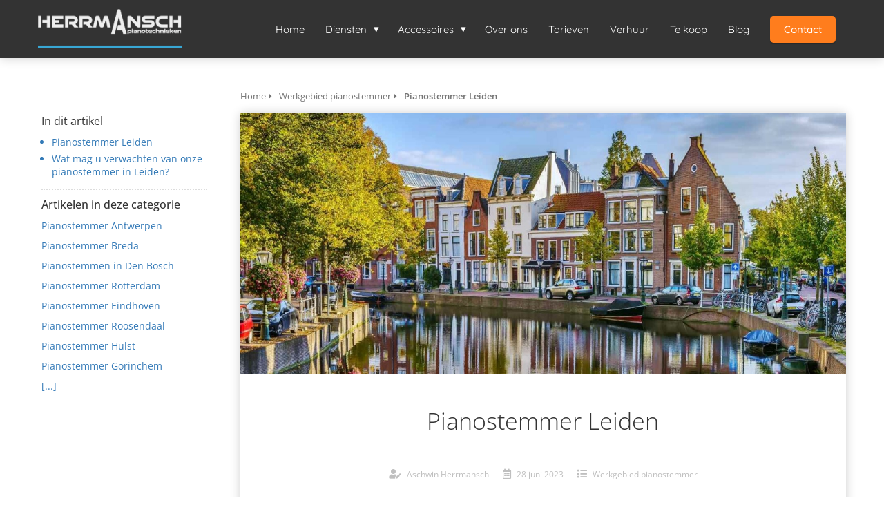

--- FILE ---
content_type: text/html
request_url: https://herrmansch.nl/werkgebied/pianostemmer-leiden/
body_size: 15162
content:
<!DOCTYPE html><html
lang="nl" prefix="og: https://ogp.me/ns#"><head><meta
http-equiv="Content-Type" content="text/html; charset=utf-8" /><meta
name="viewport" content="width=device-width, initial-scale=1"><meta
property="og:locale" content="nl_NL"><link
rel="preload" fetchpriority="high" as="image" href="https://media-01.imu.nl/storage/herrmansch.nl/7113/herrmansch-pianotechnieken-piano-stemmen.png" imagesrcset="https://media-01.imu.nl/storage/herrmansch.nl/7113/herrmansch-pianotechnieken-piano-stemmen.png 249w"><link
rel="preload" fetchpriority="high" as="image" href="https://media-01.imu.nl/storage/herrmansch.nl/7113/gediplomeerde-gecertificeerde-pianostemmer-en-piano-life-saver-386x139-1.jpg" imagesrcset="https://media-01.imu.nl/storage/3064/7116/responsive/8407139/pianostemmer-leiden-2560x1100_2141_920.jpg 2141w, https://media-01.imu.nl/storage/3064/7116/responsive/8407139/pianostemmer-leiden-2560x1100_1792_770.jpg 1792w, https://media-01.imu.nl/storage/3064/7116/responsive/8407139/pianostemmer-leiden-2560x1100_1499_644.jpg 1499w, https://media-01.imu.nl/storage/3064/7116/responsive/8407139/pianostemmer-leiden-2560x1100_1254_539.jpg 1254w, https://media-01.imu.nl/storage/3064/7116/responsive/8407139/pianostemmer-leiden-2560x1100_1049_451.jpg 1049w, https://media-01.imu.nl/storage/3064/7116/responsive/8407139/pianostemmer-leiden-2560x1100_878_377.jpg 878w, https://media-01.imu.nl/storage/3064/7116/responsive/8407139/pianostemmer-leiden-2560x1100_734_315.jpg 734w, https://media-01.imu.nl/storage/3064/7116/responsive/8407139/pianostemmer-leiden-2560x1100_614_264.jpg 614w, https://media-01.imu.nl/storage/3064/7116/responsive/8407139/pianostemmer-leiden-2560x1100_514_221.jpg 514w, https://media-01.imu.nl/storage/3064/7116/responsive/8407139/pianostemmer-leiden-2560x1100_430_185.jpg 430w, https://media-01.imu.nl/storage/3064/7116/responsive/8407139/pianostemmer-leiden-2560x1100_359_154.jpg 359w, https://media-01.imu.nl/storage/3064/7116/responsive/8407139/pianostemmer-leiden-2560x1100_301_129.jpg 301w, https://media-01.imu.nl/storage/3064/7116/responsive/8407139/pianostemmer-leiden-2560x1100_251_108.jpg 251w, https://media-01.imu.nl/storage/3064/7116/responsive/8407139/pianostemmer-leiden-2560x1100_210_90.jpg 210w, https://media-01.imu.nl/storage/herrmansch.nl/7116/pianostemmer-leiden-2560x1100.jpg 2560w"><link
rel="preconnect" href="https://cdnjs.cloudflare.com"><link
rel="preconnect" href="https://app.phoenixsite.nl"><link
rel="preconnect" href="https://media-01.imu.nl"><link
rel="icon" href="https://media-01.imu.nl/storage/herrmansch.nl/7113/download-32x32.png" type="image/x-icon" /><style>body,html{max-width:100%;display:none;font-family:"Roboto"}#wrapper{min-height:100%}.pricing-stars
p{font-family:FontAwesome}.editing-mode-message{display:none !important}</style><script>window.phx_track = window.phx_track || function() { (window.phx_track.q = window.phx_track.q || []).push(arguments) }</script><script>window.pages_url = "https://app.phoenixsite.nl/";</script><script async src="https://www.googletagmanager.com/gtag/js?id=G-DH52TDDWRC" data-type="statistical"></script><script async src="[data-uri]" data-type="statistical"></script><script async src="[data-uri]" data-type="marketing"></script><meta
name="google-site-verification" content="Yly_oPkGv7jh8tvGAqbbQsZRCRsdMlPVgxssjMeKS7M" /><title>Pianostemmer in Leiden en omgeving?</title><meta
name="description" content="Pianostemmer in Leiden en omstreken. Voor het stemmen van pianos en vleugels. Ook voor piano reparatie, opslag en pianotransport."/><meta
name="robots" content="index, follow"/><link
rel="dns-prefetch" href="//cdn.phoenixsite.nl" /><link><link
rel="dns-prefetch" href="//app.phoenixsite.nl" /><link><link
rel="canonical" href="https://herrmansch.nl/werkgebied/pianostemmer-leiden/"><meta
property="og:type" content="article"/><meta
name="twitter:card" content="summary" /><meta
property="og:title" content="Pianostemmer in Leiden en omgeving?"/><meta
property="og:description" content="Pianostemmer in Leiden en omstreken. Voor het stemmen van pianos en vleugels. Ook voor piano reparatie, opslag en pianotransport."/><meta
property="og:image" content="https://media-01.imu.nl/storage/herrmansch.nl/7116/pianostemmer-leiden-1400x460.jpg"/><meta
property="og:url" content="https://herrmansch.nl/werkgebied/pianostemmer-leiden/"/><script type="application/ld+json">{
          "@context": "https://schema.org",
          "@type": "Article",
          "mainEntityOfPage": {
            "@type": "WebPage",
            "@id": "https://herrmansch.nl/werkgebied/pianostemmer-leiden/"
          },
          "headline": "Pianostemmer in Leiden en omgeving?",
          "image": [
            "https://media-01.imu.nl/storage/herrmansch.nl/7116/pianostemmer-leiden-2560x1100.jpg"
           ],
                "datePublished": "2023-06-28 19:31:00",
                "dateModified": "2025-05-16 21:01:55",
          "author": {
            "@type": "Person",
            "name": "Aschwin Herrmansch"
          },
           "publisher": {
            "@type": "Organization",
            "name": "Herrmansch Pianotechnieken",
            "logo": {
              "@type": "ImageObject",
              "url": "https://media-01.imu.nl/storage/herrmansch.nl/7113/herrmansch-pianotechnieken-piano-stemmen.png"
            }
          },
          "description": "Pianostemmer in Leiden en omstreken. Voor het stemmen van pianos en vleugels. Ook voor piano reparatie, opslag en pianotransport."
        }</script><script>window.active_data_resources_comments = {"app_domain":"https:\/\/app.phoenixsite.nl","privacy_policy_url":"https:\/\/herrmansch.nl\/","website_lang":"nl_NL","translations":{"publish_comment":"Reactie plaatsen","your_comment":"Jouw reactie...","characters_used":"karakters gebruikt","name":"Naam","email":"E-mail","email_wont_be_published":"Je e-mailadres zal nooit worden gedeeld of gepubliceerd"},"article":{"id":263065,"domain":"herrmansch.nl","comments_manually_approve":0,"comments_allow_anonymous":0}}</script><script type="application/javascript">window.addEventListener("load", function () {
                    let buttons = document.getElementsByClassName("leave-comment-btn");
                    let commentScriptLoaded = false;
                    
                    function addCommentScript(entries) {
                      if (!entries[0].isIntersecting) return;
                      if (commentScriptLoaded) return;
                      commentScriptLoaded = true;
                      let headID = document.getElementsByTagName("head")[0];
                      let newScript = document.createElement("script");
                      newScript.type = "text/javascript";
                      newScript.src = "https://app.phoenixsite.nl/js/comments.js?v=20251112094930";
                      headID.appendChild(newScript);
                    }
                    
                    let options = {
                      rootMargin: "0px",
                      threshold: 0.1
                    }
                    
                    let observer = new IntersectionObserver((entries) => addCommentScript(entries), options);
    
                    for (let i = 0; i < buttons.length; i++) {
                      observer.observe(buttons[i])
                    }
                });</script> <script>var base_pages_api_url = "https://app.phoenixsite.nl/";</script> <script>let url_string = window.location.href;
  let url = new URL(url_string);
  let order_value = url.searchParams.get("order_value");
  let order_name = url.searchParams.get("product_name");
  let order_sku = url.searchParams.get("sku");
  let order_number = url.searchParams.get("nr");
  let order_quantity = url.searchParams.get("quantity");

  if(!!order_value && !!order_name && !!order_sku && !!order_number && !!order_quantity) {
    window.dataLayer = window.dataLayer || [];
    dataLayer.push({
      "event": "purchase",
      "transactionId": order_number,
      "transactionTotal": order_value,
      "transactionProducts": [{
        "sku": order_sku,
        "name": order_name,
        "price": order_value,
        "quantity":order_quantity
      }] });
  }</script> <script defer src="https://cdnjs.cloudflare.com/ajax/libs/jquery/3.6.0/jquery.min.js"></script> <script defer src="https://cdn.phoenixsite.nl/pageomatic/assets/js/client/parameter-vars.js?v=20251112094930"></script> <script defer src="https://cdn.phoenixsite.nl/pageomatic/assets/js/client/img-popup-box.js?v=20251112094930"></script> <script defer src="https://cdn.phoenixsite.nl/pageomatic/assets/js/client/video-popup-box.js?v=20251112094930"></script> <script defer src="https://cdn.phoenixsite.nl/pageomatic/assets/js/client/portfolio-popup-box.js?v=20251112094930"></script> <script defer src="https://cdn.phoenixsite.nl/pageomatic/assets/js/client/menu-scroll.js?v=20251112094930"></script> <script defer src="https://cdn.phoenixsite.nl/pageomatic/assets/js/client/anchor-scroll-script.js?x=2&v=20251112094930"></script> <script defer src="https://cdn.phoenixsite.nl/pageomatic/assets/js/client/box-slider-script.js?v=20251112094930"></script> <script defer src="https://cdn.phoenixsite.nl/pageomatic/assets/js/client/common-scripts-ps.js?v=20251112094930"></script> <script defer src="https://cdn.phoenixsite.nl/pageomatic/assets/js/client/two-step-optin-trigger.js?v=20251112094930"></script> <script defer type='text/javascript' src="https://cdn.phoenixsite.nl/pageomatic/assets/js/client/phx-admin-menu.js?v=20251112094930"></script> <script defer type='text/javascript' src="https://cdn.phoenixsite.nl/pageomatic/assets/js/client/fake-scroll.js"></script> <script defer src="https://cdn.phoenixsite.nl/pageomatic/assets/js/client/blogpost-scripts.js?v=20251112094930"></script> <script defer src="https://cdn.phoenixsite.nl/pageomatic/assets/js/client/optin-forms.js?v=20251112094930"></script> <script async
            defer
            src="https://sc.imu.nl/js/phx-analytics.js?v=20251112094930"
            data-w-id="4852"
            data-p-t="content_canon_article_template"
    ></script> <style>.card-theme .content-canon-template-wrapper .content-canon-left-sidebar-wrapper .content-canon-main-wrapper .content-canon-content{border-radius:5px;-webkit-box-shadow:0 0 15px rgba(0,0,0,.2);box-shadow:0 0 15px rgba(0,0,0,.2)}.card-theme .content-canon-template-wrapper .content-canon-left-sidebar-wrapper .content-canon-main-wrapper .content-canon-content .inner-content{padding:20px
100px 50px}.card-theme .content-canon-template-wrapper .content-canon-left-sidebar-wrapper .content-canon-main-wrapper .content-canon-content .inner-content .content-canon-title{font-size:34px;font-weight:300;margin-bottom:40px;margin-top:20px!important}.card-theme .content-canon-template-wrapper .content-canon-left-sidebar-wrapper .content-canon-main-wrapper .content-canon-content .inner-content .content-canon-share{position:relative}.card-theme .content-canon-template-wrapper .content-canon-left-sidebar-wrapper .content-canon-main-wrapper .content-canon-content .inner-content .content-canon-desc{color:#333;font-size:18px;font-weight:300;line-height:1.8;margin-top:50px}.card-theme .content-canon-template-wrapper .content-canon-left-sidebar-wrapper .content-canon-main-wrapper .content-canon-content .inner-content .content-canon-desc
h2{color:#333;font-weight:300;line-height:1.8;margin-bottom:0;margin-top:25px;padding-bottom:15px}.card-theme .content-canon-template-wrapper .content-canon-left-sidebar-wrapper .content-canon-main-wrapper .content-canon-content .inner-content .content-canon-desc
h2{font-size:28px}.card-theme .content-canon-template-wrapper .content-canon-left-sidebar-wrapper .content-canon-sidebar .search-wrapper
input{background:#fff;border:0;border-radius:5px;-webkit-box-shadow:0 0 15px rgba(0,0,0,.2);box-shadow:0 0 15px rgba(0,0,0,.2);font-size:12px;width:100%}.card-theme
ul{position:relative}.card-theme ul li:before{line-heigth:inherit!important;font-size:20px!important}.card-theme
input{background:#fefefe;border:none;border-radius:3px;-webkit-box-shadow:0 1px 1px 1px hsla(0,0%,64%,.57);box-shadow:0 1px 1px 1px hsla(0,0%,64%,.57);color:#333;font-size:16px;line-height:2.2;margin-top:15px;padding-left:10px}.card-theme
input{width:100%}body .card-theme{font-family:Open Sans,sans-serif!important}body .card-theme .row-bg-gray{color:#515151}body .card-theme.two-step-optin-wrapper .two-step-popup{text-align:center}.card-theme-content{margin-bottom:0;z-index:1}strong{font-weight:700}html{margin-top:0!important}#wrapper{padding-bottom:0!important}*{-webkit-box-sizing:border-box;box-sizing:border-box}:after,:before{-webkit-box-sizing:border-box;box-sizing:border-box}a{text-decoration:none}@media (max-width:900px){.card-theme .content-canon-template-wrapper{margin-top:40px}h1{font-size:24px!important}h2{font-size:22px!important}.full-row{padding-top:20px!important;padding-bottom:20px!important;display:block}.odd-even-row{display:block;width:100%}.odd-even-row .row-nest-one,.odd-even-row .row-nest-three,.odd-even-row .row-nest-two{display:block;width:100%}}.header-client-styling .basic-header-styling .header-item-placement{display:-webkit-box;display:-ms-flexbox;display:flex;-webkit-box-align:center;-ms-flex-align:center;align-items:center;width:100%}.header-client-styling .desktop-logo{height:60px;display:-webkit-inline-box;display:-ms-inline-flexbox;display:inline-flex;-webkit-box-align:center;-ms-flex-align:center;align-items:center}.header-client-styling .desktop-logo
img{max-height:60px;-o-object-fit:contain;object-fit:contain;-o-object-position:left;object-position:left}.header-client-styling .menu-bar{display:-webkit-box;display:-ms-flexbox;display:flex;-webkit-box-pack:end;-ms-flex-pack:end;justify-content:flex-end;-webkit-box-align:center;-ms-flex-align:center;align-items:center;width:100%}.header-client-styling .menu-link-styling{color:unset}.header-client-styling .menu-item{-webkit-touch-callout:none;border-radius:3px;padding:15px;padding-top:20px;padding-bottom:20px;position:relative;font-size:15px;text-align:center;display:-webkit-inline-box;display:-ms-inline-flexbox;display:inline-flex;-webkit-box-pack:center;-ms-flex-pack:center;justify-content:center;-webkit-box-align:center;-ms-flex-align:center;align-items:center}.header-client-styling .sub-menu-container{padding:0;position:absolute;top:58px;background:#fff;min-width:250px;display:none;z-index:307;margin-left:10px;margin-right:10px;border-radius:3px;-webkit-filter:drop-shadow(0 5px 10px rgba(0,0,0,.1));filter:drop-shadow(0 5px 10px rgba(0,0,0,.1))}.header-client-styling .sub-menu-container:before{width:0;content:"";border-style:solid;-webkit-transform:rotate(180deg);transform:rotate(180deg);border-width:11px 11px 0;border-color:#fff transparent transparent;position:absolute;top:-10px;left:20px}.header-client-styling .menu-list{position:relative;float:left;display:inline-block;border-radius:3px}.header-client-styling .sub-menu-item{-webkit-touch-callout:none;padding:25px;padding-bottom:20px;padding-top:20px;display:block;text-align:left;color:#000;position:relative}.header-client-styling .sub-menu-triangle{padding-right:30px}.header-client-styling .sub-menu-triangle:before{width:0;height:0;content:"▾";position:absolute;top:20px;margin:auto;right:20px}.header-client-styling .preview-header-item{display:-webkit-box;display:-ms-flexbox;display:flex;-webkit-box-align:center;-ms-flex-align:center;align-items:center;z-index:4000;position:relative;background:#fff;-webkit-box-shadow:0 0 15px rgba(0,0,0,.2);box-shadow:0 0 15px rgba(0,0,0,.2)}.header-client-styling .small-size-header{height:84px!important}.header-client-styling .small-size-header .desktop-logo{height:60px;display:-webkit-inline-box;display:-ms-inline-flexbox;display:inline-flex;-webkit-box-align:center;-ms-flex-align:center;align-items:center}.header-client-styling .small-size-header .desktop-logo
img{max-height:60px;-o-object-fit:contain;object-fit:contain;-o-object-position:left;object-position:left}.header-client-styling .cta-header-button{-webkit-box-shadow:rgba(0,0,0,.2) 0 2px 1px;box-shadow:rgba(0,0,0,.2) 0 2px 1px;padding:10px
20px;border-radius:5px;background:#ff9b00;font-weight:500;position:relative;text-decoration:none;display:inline-block}.header-client-styling .normal-width-header{max-width:1170px;margin:auto}.header-client-styling
.fixed{position:fixed;width:100%;z-index:305}.header-client-styling .background-effect{padding-top:13px;padding-bottom:13px;margin-top:7px;margin-bottom:7px}.header-client-styling .background-effect.sub-menu-triangle{padding-right:30px}.header-client-styling .background-effect.sub-menu-triangle:before{width:0;height:0;content:"▾";position:absolute;top:12px;margin:auto;right:20px}@media (min-width:1024px){.header-client-styling .mobile-header{display:none}.header-client-styling .basic-header-styling{display:block;position:relative;z-index:305}}@media (max-width:1024px){.header-client-styling .mobile-header{display:block;width:100%;height:64px;position:relative;z-index:305}.header-client-styling .basic-header-styling{display:none}}.header-client-styling .mobile-header-bar{display:-webkit-box;display:-ms-flexbox;display:flex;width:100%;-webkit-box-align:center;-ms-flex-align:center;align-items:center;padding:10px
24px;-webkit-box-shadow:0 0 10px rgba(0,0,0,.2);box-shadow:0 0 10px rgba(0,0,0,.2);position:fixed;z-index:20}.header-client-styling .mobile-header-menu-bar{display:-webkit-box;display:-ms-flexbox;display:flex;-webkit-box-pack:end;-ms-flex-pack:end;justify-content:flex-end;-webkit-box-align:center;-ms-flex-align:center;align-items:center;width:100%}.header-client-styling .mobile-menu-item-container{display:none}.header-client-styling .mobile-menu-item-container .mobile-bottom-flex{display:-webkit-box;display:-ms-flexbox;display:flex;-webkit-box-align:center;-ms-flex-align:center;align-items:center;-webkit-box-pack:justify;-ms-flex-pack:justify;justify-content:space-between;border-top:1px solid rgba(0,0,0,.1)}.header-client-styling .mobile-menu-item-container .mobile-cta-button{margin-left:10px;display:inline-block}@media (max-width:970px){.header-client-styling .mobile-menu-item-container .mobile-cta-button .cta-header-button{font-size:12px}}.header-client-styling .burger-menu-icon{-webkit-touch-callout:none;padding:5px;width:44px;border-radius:3px}.header-client-styling .burger-menu-icon
i{font-size:30px!important;position:relative;left:4px}.header-client-styling .mobile-logo
img{height:40px;-o-object-fit:contain;object-fit:contain;-o-object-position:left;object-position:left}@media (max-width:500px){.header-client-styling .mobile-logo
img{max-width:250px;height:auto;max-height:40px}}.header-client-styling .top-mobile-template{top:0}.header-client-styling .top-mobile-template .mobile-menu-item-container{-webkit-box-shadow:0 0 10px rgba(0,0,0,.2);box-shadow:0 0 10px rgba(0,0,0,.2);max-width:100%;margin:auto;border-radius:0;border-top:2px solid rgba(0,0,0,.2);position:fixed;width:100%;z-index:-1;top:57px;overflow-y:scroll}@media (max-height:600px){.header-client-styling .top-mobile-template .mobile-menu-item-container{bottom:0}}.header-client-styling .top-mobile-template .mobile-menu-item-container .mobile-menu-nav-item{-webkit-touch-callout:none;font-size:15px;padding:18px;padding-left:30px;border-top:1px solid rgba(0,0,0,.1);font-weight:300}.header-client-styling .top-mobile-template .mobile-menu-item-container .mobile-menu-nav-item .mobile-submenu-nav-item{font-size:13px;padding:10px
10px 10px 40px;margin-top:10px}.header-client-styling .mobile-sub-menu-wrapper{display:none}.header-client-styling .mobile-menu-nav-item.has-sub-menu{padding:0!important}.header-client-styling .mobile-menu-nav-item.has-sub-menu .mobile-sub-menu-wrapper:last-child{padding-bottom:20px}.header-client-styling .mobile-menu-nav-item.has-sub-menu .top-level-name{padding:18px
18px 18px 30px}.header-client-styling .mobile-menu-nav-item.has-sub-menu .top-level-name:after{content:"▾";font-weight:600;font-weight:900;margin-left:10px}#wrapper .preview-header-item{margin:0;height:auto;font-family:Quicksand;z-index:4}#wrapper .article-index-wrapper
ul{list-style:outside;margin-left:15px}#wrapper .article-index-wrapper ul
li{padding:0!important;padding-bottom:5px!important;margin-left:15px}#wrapper .article-index-wrapper ul li:before{display:none}#wrapper .fa-facebook:before{content:"\f082";font-weight:600}body,html{width:100%;font-size:16px;color:#222;margin:0;padding:0;background:#fff;display:block!important;position:relative}body h1,html
h1{margin-top:0!important}body h1,body h2,html h1,html
h2{margin:0;padding:0}.card-theme
ul{position:relative;list-style:none;padding:0;margin-top:0;margin-bottom:15px;text-align:left!important}.card-theme ul li:before{font-family:"Font Awesome 5 Pro","Font Awesome 5 Free";font-weight:900;content:"\f00c"!important;color:#6ea249;font-size:inherit;position:absolute;left:0;line-height:inherit}.card-theme ul
li{padding-left:35px}a{color:#337ab7}img{border:0}p{padding:0;margin:0}.no-padding-top{padding-top:0!important}.full-row{max-width:100%;clear:both;padding-top:60px;padding-bottom:60px;position:relative;z-index:3}.full-row.higher-z-index{z-index:10}.full-row.no-padding-top{padding-top:0}.full-row
img{max-width:100%;height:auto}.full-row-center{max-width:1170px;margin:auto;position:relative;z-index:3}.row-bg-gray{background-color:#f5f5f5}.two-step-optin-wrapper{display:none;position:fixed;top:0;right:0;left:0;bottom:0;background:rgba(51,51,51,.7);z-index:9999}.two-step-optin-wrapper .two-step-popup{position:absolute;max-width:550px;padding:0;background:#fff;-webkit-box-shadow:0 4px 18px 5px rgba(51,51,51,.9);box-shadow:0 4px 18px 5px rgba(51,51,51,.9);top:12%;left:0;right:0;margin:auto;width:100%}@media (max-width:940px){.two-step-optin-wrapper .two-step-popup{top:15px;max-width:95%}}.odd-even-row{position:relative}.share-post-btn.facebook{background:#306199!important}.share-post-btn.twitter{background:#26c4f1!important}.share-post-btn.linkedin{background:#007bb6!important}.share-post-btn.pinterest{background:#bd081c!important}.content-canon-template-wrapper .breadcrumbs-wrapper{display:-webkit-box;display:-ms-flexbox;display:flex;margin-bottom:10px}.content-canon-template-wrapper .breadcrumbs-wrapper .breadcrumb-block{padding:6px
0;font-size:13px;border-radius:3px;display:-webkit-box;display:-ms-flexbox;display:flex;-webkit-box-align:center;-ms-flex-align:center;align-items:center;position:relative;margin-right:10px;color:#747474}.content-canon-template-wrapper .breadcrumbs-wrapper .breadcrumb-block:after{content:"\f0da";font-family:"Font Awesome 5 Pro","Font Awesome 5 Free";font-weight:600;margin-left:5px;font-size:10px}.content-canon-template-wrapper .breadcrumbs-wrapper .breadcrumb-block.active{font-weight:600}.content-canon-template-wrapper .breadcrumbs-wrapper .breadcrumb-block:last-child{margin-right:0}.content-canon-template-wrapper .breadcrumbs-wrapper .breadcrumb-block:last-child:after{display:none}.content-canon-template-wrapper{border-bottom:2px dotted #dcdcdc}.content-canon-template-wrapper .breadcrumbs-wrapper{-ms-flex-wrap:wrap;flex-wrap:wrap}.content-canon-template-wrapper .cc-index-title{font-size:16px;margin-bottom:10px}@media (max-width:1179px){#wrapper .article-index-wrapper{display:none}.content-canon-template-wrapper .cc-index-title{display:none}}.content-canon-template-wrapper .article-index-wrapper{margin-bottom:10px;padding-bottom:10px;border-bottom:2px dotted #dcdcdc}.content-canon-template-wrapper .article-index-wrapper
a{text-decoration:none;color:#337ab7}.content-canon-template-wrapper .article-index-wrapper
ul{margin:0}.content-canon-template-wrapper .article-index-wrapper ul
li{margin:0!important;padding:0;padding-bottom:5px!important;font-size:14px;color:#337ab7;font-weight:400}.content-canon-template-wrapper{padding:80px
0;max-width:1170px;margin:auto}@media (max-width:1200px){.card-theme .content-canon-template-wrapper .content-canon-left-sidebar-wrapper .content-canon-main-wrapper .content-canon-content .inner-content{padding:20px
35px}.card-theme .content-canon-template-wrapper .content-canon-left-sidebar-wrapper .content-canon-main-wrapper .content-canon-content .inner-content .content-canon-desc{font-size:16px}.content-canon-template-wrapper .breadcrumbs-wrapper{-ms-flex-wrap:wrap;flex-wrap:wrap;position:relative;top:auto}.content-canon-template-wrapper{padding:20px
0}}.content-canon-template-wrapper .content-canon-left-sidebar-wrapper{display:grid;grid-template-columns:1fr 3fr}.content-canon-template-wrapper .content-canon-left-sidebar-wrapper .content-canon-main-wrapper{position:relative;top:-40px}@media (max-width:1200px){.content-canon-template-wrapper .content-canon-left-sidebar-wrapper{grid-template-columns:1fr;display:-webkit-box;display:-ms-flexbox;display:flex;-ms-flex-wrap:wrap;flex-wrap:wrap;-webkit-box-orient:vertical;-webkit-box-direction:reverse;-ms-flex-direction:column-reverse;flex-direction:column-reverse}.content-canon-template-wrapper .content-canon-left-sidebar-wrapper .content-canon-main-wrapper{-webkit-box-ordinal-group:3;-ms-flex-order:2;order:2;width:100%}.content-canon-template-wrapper .content-canon-left-sidebar-wrapper .content-canon-main-wrapper{margin:0
20px}}@media (max-width:1179px){.content-canon-template-wrapper .content-canon-left-sidebar-wrapper .content-canon-main-wrapper{margin:0;top:0}.content-canon-template-wrapper .content-canon-left-sidebar-wrapper .content-canon-main-wrapper .content-canon-content{-webkit-box-shadow:none;box-shadow:none}.content-canon-template-wrapper .content-canon-left-sidebar-wrapper .content-canon-main-wrapper .breadcrumbs-wrapper{margin:0
40px 10px}}.content-canon-template-wrapper .content-canon-left-sidebar-wrapper .content-canon-main-wrapper .content-canon-content{background:#fff}.content-canon-template-wrapper .content-canon-left-sidebar-wrapper .content-canon-main-wrapper .content-canon-content .content-canon-hero-image{overflow:hidden;display:-webkit-box;display:-ms-flexbox;display:flex}.content-canon-template-wrapper .content-canon-left-sidebar-wrapper .content-canon-main-wrapper .content-canon-content .content-canon-hero-image
img{width:100%;height:100%;-o-object-fit:cover;object-fit:cover}.content-canon-template-wrapper .content-canon-left-sidebar-wrapper .content-canon-main-wrapper .content-canon-content .inner-content{padding:50px;padding-top:20px}.content-canon-template-wrapper .content-canon-left-sidebar-wrapper .content-canon-main-wrapper .content-canon-content .inner-content .content-canon-info{display:-webkit-box;display:-ms-flexbox;display:flex;margin:auto;margin-bottom:20px;font-size:12px;-webkit-box-align:center;-ms-flex-align:center;align-items:center;-webkit-box-pack:center;-ms-flex-pack:center;justify-content:center}.content-canon-template-wrapper .content-canon-left-sidebar-wrapper .content-canon-main-wrapper .content-canon-content .inner-content .content-canon-info
i{font-size:14px;margin-right:8px}.content-canon-template-wrapper .content-canon-left-sidebar-wrapper .content-canon-main-wrapper .content-canon-content .inner-content .content-canon-info
a{color:#bfbfbf;text-decoration:none}@media (max-width:900px){.content-canon-template-wrapper{padding-top:0}.content-canon-template-wrapper .content-canon-left-sidebar-wrapper .content-canon-main-wrapper .content-canon-content .inner-content .content-canon-info
a{padding:5px
0;display:inline-block}}.content-canon-template-wrapper .content-canon-left-sidebar-wrapper .content-canon-main-wrapper .content-canon-content .inner-content .content-canon-info .cc-author,.content-canon-template-wrapper .content-canon-left-sidebar-wrapper .content-canon-main-wrapper .content-canon-content .inner-content .content-canon-info .cc-category,.content-canon-template-wrapper .content-canon-left-sidebar-wrapper .content-canon-main-wrapper .content-canon-content .inner-content .content-canon-info .cc-date{margin:0
10px;display:-webkit-inline-box;display:-ms-inline-flexbox;display:inline-flex;-webkit-box-align:center;-ms-flex-align:center;align-items:center;-webkit-box-pack:center;-ms-flex-pack:center;justify-content:center;color:#bfbfbf}.content-canon-template-wrapper .content-canon-left-sidebar-wrapper .content-canon-main-wrapper .content-canon-content .inner-content .content-canon-title{font-size:22px;line-height:1.7;margin-bottom:20px;text-align:center}@media (max-width:1200px){.content-canon-template-wrapper .content-canon-left-sidebar-wrapper .content-canon-main-wrapper .content-canon-content .inner-content .content-canon-info{display:block}.content-canon-template-wrapper .content-canon-left-sidebar-wrapper .content-canon-main-wrapper .content-canon-content .inner-content .content-canon-info .cc-author,.content-canon-template-wrapper .content-canon-left-sidebar-wrapper .content-canon-main-wrapper .content-canon-content .inner-content .content-canon-info .cc-category,.content-canon-template-wrapper .content-canon-left-sidebar-wrapper .content-canon-main-wrapper .content-canon-content .inner-content .content-canon-info .cc-date{display:block;margin:10px
0}.content-canon-template-wrapper .content-canon-left-sidebar-wrapper .content-canon-main-wrapper .content-canon-content .inner-content .content-canon-info .cc-author i,.content-canon-template-wrapper .content-canon-left-sidebar-wrapper .content-canon-main-wrapper .content-canon-content .inner-content .content-canon-info .cc-category i,.content-canon-template-wrapper .content-canon-left-sidebar-wrapper .content-canon-main-wrapper .content-canon-content .inner-content .content-canon-info .cc-date
i{width:20px}.content-canon-template-wrapper .content-canon-left-sidebar-wrapper .content-canon-main-wrapper .content-canon-content .inner-content .content-canon-title{text-align:left;margin-bottom:15px!important}}.content-canon-template-wrapper .content-canon-left-sidebar-wrapper .content-canon-main-wrapper .content-canon-content .inner-content .content-canon-share{margin-bottom:20px;text-align:center}.content-canon-template-wrapper .content-canon-left-sidebar-wrapper .content-canon-main-wrapper .content-canon-content .inner-content .content-canon-share .share-wrap
a{margin:5px;text-decoration:none;padding:5px
8px;display:-webkit-inline-box;display:-ms-inline-flexbox;display:inline-flex;font-size:15px;-webkit-box-align:center;-ms-flex-align:center;align-items:center;color:#fff;border-radius:3px;position:relative}.content-canon-template-wrapper .content-canon-left-sidebar-wrapper .content-canon-main-wrapper .content-canon-content .inner-content .content-canon-share .share-wrap a .share-post-btn-txt{display:none;color:#fff!important;line-height:1.4;font-size:12px;padding:5px
10px;background:#000;position:absolute;left:50%;transform:translate(-50%,0);-webkit-transform:translate(-50%,0);-ms-transform:translate(-50%,0);width:auto;top:calc(100% + 4px)!important;z-index:2000;border-radius:3px;font-weight:400;white-space:nowrap;-webkit-box-shadow:0 0 5px rgba(0,0,0,.2);box-shadow:0 0 5px rgba(0,0,0,.2)}.content-canon-template-wrapper .content-canon-left-sidebar-wrapper .content-canon-main-wrapper .content-canon-content .inner-content .content-canon-share .share-wrap a .share-post-btn-txt:before{content:"";position:absolute;top:-6px;left:0;right:0;margin:auto;width:0;height:0;border-style:solid;border-width:0 7.5px 6px;border-color:transparent transparent #000}.content-canon-template-wrapper .content-canon-left-sidebar-wrapper .content-canon-main-wrapper .content-canon-content .inner-content .content-canon-desc{font-size:16px;line-height:1.7}.content-canon-template-wrapper .content-canon-left-sidebar-wrapper .content-canon-main-wrapper .content-canon-content .inner-content .content-canon-desc
p{margin-bottom:20px;margin-top:10px}.content-canon-template-wrapper .content-canon-left-sidebar-wrapper .content-canon-main-wrapper .content-canon-content .inner-content .content-canon-desc
h2{line-height:1.7;margin-bottom:0;padding-bottom:15px;margin-top:20px;color:#333}.content-canon-template-wrapper .content-canon-left-sidebar-wrapper .content-canon-main-wrapper .content-canon-content .inner-content .content-canon-desc
h2{font-size:20px}.content-canon-template-wrapper .content-canon-left-sidebar-wrapper .content-canon-sidebar .search-wrapper{position:relative;display:-webkit-box;display:-ms-flexbox;display:flex;-webkit-box-align:center;-ms-flex-align:center;align-items:center;margin-bottom:30px;display:none}@media (max-width:1200px){.content-canon-template-wrapper .content-canon-left-sidebar-wrapper .content-canon-main-wrapper .content-canon-content .inner-content .content-canon-share .share-wrap{text-align:left}.content-canon-template-wrapper .content-canon-left-sidebar-wrapper .content-canon-main-wrapper .content-canon-content .inner-content .content-canon-share .share-wrap
a{margin:5px
10px 5px 0}.content-canon-template-wrapper .content-canon-left-sidebar-wrapper .content-canon-main-wrapper .content-canon-content .inner-content .content-canon-desc{margin-top:15px!important}.content-canon-template-wrapper .content-canon-left-sidebar-wrapper .content-canon-sidebar .search-wrapper{display:none}}.content-canon-template-wrapper .content-canon-left-sidebar-wrapper .content-canon-sidebar .search-wrapper
input{width:100%;border:1px
solid #c1c1c1;font-size:12px;background:#fff}.content-canon-template-wrapper .content-canon-left-sidebar-wrapper .content-canon-sidebar .search-wrapper:after{position:absolute;content:"\f002";font-family:"Font Awesome 5 Pro","Font Awesome 5 Free";font-weight:900;right:10px;font-size:16px;color:#c1c1c1}.white-background{background:#fff}.smart-content-link{position:relative;display:inline-block}body .full-row
ul{padding-left:0}body .full-row ul
li{padding-left:1.45em!important}body .full-row ul li:before{position:absolute!important;font-size:unset!important;line-height:unset!important}.fa,.fab,.far,.fas{-moz-osx-font-smoothing:grayscale;-webkit-font-smoothing:antialiased;display:inline-block;font-style:normal;font-variant:normal;text-rendering:auto;line-height:1}.fa-bars:before{content:"\f0c9"}.fa-calendar-alt:before{content:"\f073"}.fa-caret-down:before{content:"\f0d7"}.fa-caret-up:before{content:"\f0d8"}.fa-facebook:before{content:"\f09a"}.fa-linkedin:before{content:"\f08c"}.fa-list:before{content:"\f03a"}.fa-newspaper:before{content:"\f1ea"}.fa-palette:before{content:"\f53f"}.fa-pen:before{content:"\f304"}.fa-pinterest:before{content:"\f0d2"}.fa-sliders-h:before{content:"\f1de"}.fa-th-large:before{content:"\f009"}.fa-twitter:before{content:"\f099"}.fa-user-edit:before{content:"\f4ff"}.fab{font-family:"Font Awesome 5 Brands"}.fab,.far{font-weight:400}.fa,.far,.fas{font-family:"Font Awesome 5 Free"}.fa,.fas{font-weight:900}.primary-c-bg-gradient{background:#1976d2!important;background:-moz-linear-gradient(top,#333 0,#212121 100%)!important;background:-webkit-linear-gradient(top,#333 0,#212121 100%)!important;background:linear-gradient(to bottom,#333 0,#212121 100%)!important;color:#fff}</style><link
rel="preload" href="https://cdn.phoenixsite.nl/pageomatic/assets/css/releases/card-theme-general.css?v=20251112094930" as="style" onload="this.onload=null;this.rel='stylesheet'"><link
rel="preload" href="https://cdn.phoenixsite.nl/pageomatic/assets/css/pages-phoenix-footers.css?v=20251112094930" as="style" onload="this.onload=null;this.rel='stylesheet'"><link
rel="preload" href="https://cdn.phoenixsite.nl/pageomatic/assets/css/master-style.css?v=20251112094930" as="style" onload="this.onload=null;this.rel='stylesheet'"><link
rel="preload" href="https://cdn.phoenixsite.nl/pageomatic/assets/css/releases/phx-admin-menu.css?v=20251112094930" as="style" onload="this.onload=null;this.rel='stylesheet'"><link
rel="preload" href="https://app.phoenixsite.nl/api/v1.0/assets/custom.css?domain=herrmansch.nl&website_design_id=450077&v=20251112094930-1682500661" as="style" onload="this.onload=null;this.rel='stylesheet'"><link
rel="preload" href="https://cdnjs.cloudflare.com/ajax/libs/font-awesome/5.15.4/css/all.min.css" as="style" onload="this.onload=null;this.rel='stylesheet'"><link
rel="preload" href="https://cdn.phoenixsite.nl/pageomatic/assets/css/font-styles/poppins.css" as="style" onload="this.onload=null;this.rel='stylesheet'"><link
rel="preload" href="https://cdn.phoenixsite.nl/pageomatic/assets/css/font-styles/didact-gothic.css" as="style" onload="this.onload=null;this.rel='stylesheet'"><link
rel="preload" href="https://cdn.phoenixsite.nl/pageomatic/assets/css/font-styles/quicksand.css" as="style" onload="this.onload=null;this.rel='stylesheet'"><link
rel="preload" href="https://cdn.phoenixsite.nl/pageomatic/assets/css/font-styles/raleway.css" as="style" onload="this.onload=null;this.rel='stylesheet'"><link
rel="preload" href="https://cdn.phoenixsite.nl/pageomatic/assets/css/font-styles/montserrat.css" as="style" onload="this.onload=null;this.rel='stylesheet'"><link
rel="preload" href="https://cdn.phoenixsite.nl/pageomatic/assets/css/font-styles/open-sans.css" as="style" onload="this.onload=null;this.rel='stylesheet'"><link
rel="preload" href="https://cdn.phoenixsite.nl/pageomatic/assets/css/font-styles/roboto.css" as="style" onload="this.onload=null;this.rel='stylesheet'"><noscript><link
rel="stylesheet" href="https://cdn.phoenixsite.nl/pageomatic/assets/css/releases/card-theme-general.css?v=20251112094930"><link
rel="stylesheet" href="https://cdn.phoenixsite.nl/pageomatic/assets/css/pages-phoenix-footers.css?v=20251112094930"><link
rel="stylesheet" href="https://cdn.phoenixsite.nl/pageomatic/assets/css/master-style.css?v=20251112094930"><link
rel="stylesheet" href="https://cdn.phoenixsite.nl/pageomatic/assets/css/releases/phx-admin-menu.css?v=20251112094930"><link
rel="stylesheet" href="https://app.phoenixsite.nl/api/v1.0/assets/custom.css?domain=herrmansch.nl&website_design_id=450077&v=20251112094930-1682500661"><link
rel="stylesheet" href="https://cdnjs.cloudflare.com/ajax/libs/font-awesome/5.15.4/css/all.min.css"><link
rel="stylesheet" href="https://cdn.phoenixsite.nl/pageomatic/assets/css/font-styles/poppins.css"><link
rel="stylesheet" href="https://cdn.phoenixsite.nl/pageomatic/assets/css/font-styles/didact-gothic.css"><link
rel="stylesheet" href="https://cdn.phoenixsite.nl/pageomatic/assets/css/font-styles/quicksand.css"><link
rel="stylesheet" href="https://cdn.phoenixsite.nl/pageomatic/assets/css/font-styles/raleway.css"><link
rel="stylesheet" href="https://cdn.phoenixsite.nl/pageomatic/assets/css/font-styles/montserrat.css"><link
rel="stylesheet" href="https://cdn.phoenixsite.nl/pageomatic/assets/css/font-styles/open-sans.css"><link
rel="stylesheet" href="https://cdn.phoenixsite.nl/pageomatic/assets/css/font-styles/roboto.css"></noscript><script>window.phxsite = {"app_domain":"https:\/\/app.phoenixsite.nl","pages_version":2.1};</script> </head><body><div
id="wrapper"> <script type="application/ld+json">{
                    "@context": "https://schema.org",
                    "@type": "Organization",

                    "@id": " https://herrmansch.nl ",
                    "name" : " Herrmansch Pianotechnieken ",
                    "url": " https://herrmansch.nl ",
                    "email": " info@herrmansch.nl ",
                    "telephone": " 0031165 35 44 67 ",
                    "address": {
                        "@type": "PostalAddress",
                        "streetAddress": " Argon 29A ",
                        "addressLocality": " Oud-Gastel ",
                        "postalCode": " 4751 XC ",
                        "addressCountry": "NL"
                    },
                    "logo": "https://media-01.imu.nl/storage/herrmansch.nl/7113/herrmansch-pianotechnieken-piano-stemmen.png", "sameAs" :
                    [
                        "https://www.facebook.com/Herrmansch/", "https://www.linkedin.com/in/aschwin-herrmansch-a4546948/?originalSubdomain=nl", "https://www.instagram.com/herrmansch.nl/"
                    ]
                }</script><div
id="fb-root"></div><script>window.pages_url = "https://app.phoenixsite.nl/";</script><div><div
class="header-client-styling"><div
class="basic-header-styling small-size-header"><div
class="desktop-header fixed"><div
style="background-color: #333333; color: #ffffff" class="preview-header-item small-size-header"><div
class="header-item-placement normal-width-header">
<a
href="https://herrmansch.nl/" class="logo-link"><div
class="desktop-logo">
<img
src="https://media-01.imu.nl/storage/herrmansch.nl/7113/herrmansch-pianotechnieken-piano-stemmen.png" alt="herrmansch pianotechnieken piano stemmen" title="Piano revisie, of piano verhuizen? Piano stemmen, spuiten of opslag? &gt; 5 gespecialiseerde afdelingen onder eigen beheer." srcset="https://media-01.imu.nl/storage/herrmansch.nl/7113/herrmansch-pianotechnieken-piano-stemmen.png 249w" width="249" height="72"></div>
</a><div
class="menu-bar"><div
class="menu-list menu-margin" style="color: #ffffff">
<a
href="https://herrmansch.nl/" class="menu-link-styling" ><div
class="menu-item menu-item-background    background-effect">
Home</div>
</a></div><div
class="menu-list menu-margin" style="color: #ffffff"><div
class="menu-link-styling"><div
class="menu-item menu-item-background    sub-menu-triangle background-effect">
Diensten</div></div><div
class="sub-menu-container">
<a
href="https://herrmansch.nl/piano-stemmen/" ><div
class="sub-menu-item menu-item-background"><div>
Piano stemmen</div></div>
</a>
<a
href="https://herrmansch.nl/onderhoud-piano-vleugel/" ><div
class="sub-menu-item menu-item-background"><div>
Onderhoud piano vleugel</div></div>
</a>
<a
href="https://herrmansch.nl/piano-reparatie/" ><div
class="sub-menu-item menu-item-background"><div>
Piano reparatie</div></div>
</a>
<a
href="https://herrmansch.nl/piano-revisie/" ><div
class="sub-menu-item menu-item-background"><div>
Piano revisie</div></div>
</a>
<a
href="https://herrmansch.nl/pianoverhuizen/" ><div
class="sub-menu-item menu-item-background"><div>
Piano verhuizen</div></div>
</a>
<a
href="https://herrmansch.nl/piano-spuiten/" ><div
class="sub-menu-item menu-item-background"><div>
Piano spuiten</div></div>
</a>
<a
href="https://herrmansch.nl/opslag-piano-vleugel/" ><div
class="sub-menu-item menu-item-background"><div>
Opslag piano en  vleugel</div></div>
</a>
<a
href="https://herrmansch.nl/advies/" ><div
class="sub-menu-item menu-item-background"><div>
Advies aankoop piano</div></div>
</a>
<a
href="https://herrmansch.nl/piano-afvoeren/" ><div
class="sub-menu-item menu-item-background"><div>
Piano afvoeren</div></div>
</a></div></div><div
class="menu-list menu-margin" style="color: #ffffff"><div
class="menu-link-styling"><div
class="menu-item menu-item-background    sub-menu-triangle background-effect">
Accessoires</div></div><div
class="sub-menu-container">
<a
href="https://herrmansch.nl/onderzetters/" ><div
class="sub-menu-item menu-item-background"><div>
Onderzetters</div></div>
</a>
<a
href="https://herrmansch.nl/pianocarpet/" ><div
class="sub-menu-item menu-item-background"><div>
Pianocarpet</div></div>
</a>
<a
href="https://herrmansch.nl/damppchaser/" ><div
class="sub-menu-item menu-item-background"><div>
Dampp Chaser</div></div>
</a>
<a
href="https://herrmansch.nl/silent-piano/" ><div
class="sub-menu-item menu-item-background"><div>
Silent piano</div></div>
</a>
<a
href="https://herrmansch.nl/pianobank-mat-zwart/" ><div
class="sub-menu-item menu-item-background"><div>
Pianobank B3 mat zwart</div></div>
</a>
<a
href="https://herrmansch.nl/pianobank-hoogglans-zwart/" ><div
class="sub-menu-item menu-item-background"><div>
Pianobank B3 hoogglans zwart</div></div>
</a></div></div><div
class="menu-list menu-margin" style="color: #ffffff">
<a
href="https://herrmansch.nl/over-ons" class="menu-link-styling" ><div
class="menu-item menu-item-background    background-effect">
Over ons</div>
</a></div><div
class="menu-list menu-margin" style="color: #ffffff">
<a
href="https://herrmansch.nl/tarieven/" class="menu-link-styling" ><div
class="menu-item menu-item-background    background-effect">
Tarieven</div>
</a></div><div
class="menu-list menu-margin" style="color: #ffffff">
<a
href="https://herrmansch.nl/piano-vleugel-verhuur/" class="menu-link-styling" ><div
class="menu-item menu-item-background    background-effect">
Verhuur</div>
</a></div><div
class="menu-list menu-margin" style="color: #ffffff">
<a
href="https://herrmansch.nl/te-koop/" class="menu-link-styling" ><div
class="menu-item menu-item-background    background-effect">
Te koop</div>
</a></div><div
class="menu-list menu-margin" style="color: #ffffff">
<a
href="https://herrmansch.nl/blog" class="menu-link-styling" ><div
class="menu-item menu-item-background    background-effect">
Blog</div>
</a></div><div
class="menu-list">
<a
href="https://herrmansch.nl/contact" ><div
class="menu-item" style="color: #ffffff;"><div
class="cta-header-button " style="color: #ffffff; background-color: #Ff7d1d">
Contact</div></div>
</a></div></div></div></div></div></div><div
class="mobile-header top-mobile-template"><div
style="background-color: #ffffff; color: #000000" class="mobile-header-bar">
<a
href="https://herrmansch.nl/"><div
class="mobile-logo">
<img
src="https://media-01.imu.nl/storage/herrmansch.nl/7113/herrmansch-pianotechnieken-piano-stemmen.png" alt="herrmansch pianotechnieken piano stemmen" title="Piano revisie, of piano verhuizen? Piano stemmen, spuiten of opslag? &gt; 5 gespecialiseerde afdelingen onder eigen beheer." srcset="https://media-01.imu.nl/storage/herrmansch.nl/7113/herrmansch-pianotechnieken-piano-stemmen.png 249w" width="249" height="72"></div>
</a><div
class="mobile-header-menu-bar"><div
class="burger-menu-icon">
<i
class="fa fa-bars"></i></div></div></div><div
class="mobile-menu-item-container" style="background-color: #ffffff">
<a
href="https://herrmansch.nl/"><div
class="mobile-menu-nav-item " style="color: #000000">
Home</div>
</a><div
class="mobile-menu-nav-item has-sub-menu" style="color: #000000"><div
class="top-level-name ">
Diensten</div><div
class="mobile-sub-menu-wrapper">
<a
href="https://herrmansch.nl/piano-stemmen/"><div
class="mobile-submenu-nav-item" style="color: #000000"><div>
Piano stemmen</div></div>
</a></div><div
class="mobile-sub-menu-wrapper">
<a
href="https://herrmansch.nl/onderhoud-piano-vleugel/"><div
class="mobile-submenu-nav-item" style="color: #000000"><div>
Onderhoud piano vleugel</div></div>
</a></div><div
class="mobile-sub-menu-wrapper">
<a
href="https://herrmansch.nl/piano-reparatie/"><div
class="mobile-submenu-nav-item" style="color: #000000"><div>
Piano reparatie</div></div>
</a></div><div
class="mobile-sub-menu-wrapper">
<a
href="https://herrmansch.nl/piano-revisie/"><div
class="mobile-submenu-nav-item" style="color: #000000"><div>
Piano revisie</div></div>
</a></div><div
class="mobile-sub-menu-wrapper">
<a
href="https://herrmansch.nl/pianoverhuizen/"><div
class="mobile-submenu-nav-item" style="color: #000000"><div>
Piano verhuizen</div></div>
</a></div><div
class="mobile-sub-menu-wrapper">
<a
href="https://herrmansch.nl/piano-spuiten/"><div
class="mobile-submenu-nav-item" style="color: #000000"><div>
Piano spuiten</div></div>
</a></div><div
class="mobile-sub-menu-wrapper">
<a
href="https://herrmansch.nl/opslag-piano-vleugel/"><div
class="mobile-submenu-nav-item" style="color: #000000"><div>
Opslag piano en  vleugel</div></div>
</a></div><div
class="mobile-sub-menu-wrapper">
<a
href="https://herrmansch.nl/advies/"><div
class="mobile-submenu-nav-item" style="color: #000000"><div>
Advies aankoop piano</div></div>
</a></div><div
class="mobile-sub-menu-wrapper">
<a
href="https://herrmansch.nl/piano-afvoeren/"><div
class="mobile-submenu-nav-item" style="color: #000000"><div>
Piano afvoeren</div></div>
</a></div></div><div
class="mobile-menu-nav-item has-sub-menu" style="color: #000000"><div
class="top-level-name ">
Accessoires</div><div
class="mobile-sub-menu-wrapper">
<a
href="https://herrmansch.nl/onderzetters/"><div
class="mobile-submenu-nav-item" style="color: #000000"><div>
Onderzetters</div></div>
</a></div><div
class="mobile-sub-menu-wrapper">
<a
href="https://herrmansch.nl/pianocarpet/"><div
class="mobile-submenu-nav-item" style="color: #000000"><div>
Pianocarpet</div></div>
</a></div><div
class="mobile-sub-menu-wrapper">
<a
href="https://herrmansch.nl/damppchaser/"><div
class="mobile-submenu-nav-item" style="color: #000000"><div>
Dampp Chaser</div></div>
</a></div><div
class="mobile-sub-menu-wrapper">
<a
href="https://herrmansch.nl/silent-piano/"><div
class="mobile-submenu-nav-item" style="color: #000000"><div>
Silent piano</div></div>
</a></div><div
class="mobile-sub-menu-wrapper">
<a
href="https://herrmansch.nl/pianobank-mat-zwart/"><div
class="mobile-submenu-nav-item" style="color: #000000"><div>
Pianobank B3 mat zwart</div></div>
</a></div><div
class="mobile-sub-menu-wrapper">
<a
href="https://herrmansch.nl/pianobank-hoogglans-zwart/"><div
class="mobile-submenu-nav-item" style="color: #000000"><div>
Pianobank B3 hoogglans zwart</div></div>
</a></div></div>
<a
href="https://herrmansch.nl/over-ons"><div
class="mobile-menu-nav-item " style="color: #000000">
Over ons</div>
</a>
<a
href="https://herrmansch.nl/tarieven/"><div
class="mobile-menu-nav-item " style="color: #000000">
Tarieven</div>
</a>
<a
href="https://herrmansch.nl/piano-vleugel-verhuur/"><div
class="mobile-menu-nav-item " style="color: #000000">
Verhuur</div>
</a>
<a
href="https://herrmansch.nl/te-koop/"><div
class="mobile-menu-nav-item " style="color: #000000">
Te koop</div>
</a>
<a
href="https://herrmansch.nl/blog"><div
class="mobile-menu-nav-item " style="color: #000000">
Blog</div>
</a><div
class="mobile-bottom-flex">
<a
class="mobile-cta-button" href="https://herrmansch.nl/contact" ><div
class="menu-item" style="color: #ffffff;"><div
class="cta-header-button " style="color: #ffffff; background-color: #Ff7d1d">
Contact</div></div>
</a></div></div></div></div></div><div
class="two-step-optin-wrapper card-theme"><div
class="two-step-popup primary-c-bg-gradient two-step-close"></div></div><div
id="loadbalancer_valid_cache" style="display:none"></div><div
class="odd-even-row  all-devices  card-theme"><div
class="row-nest-one" data-rowuuid="9518eb78-f3d8-42e6-8416-17b51f70aa88" id="1" data-element="basic-content-canon"><div
class="row-nest-two" id="content_row_22113959"><div
class="row-nest-three row-bg-gray     " style="color: #333333; background-color: ; background-image: ; "><div
class="full-row no-padding-top higher-z-index white-background card-theme card-theme-content" ><div
class="full-row-center"><div
class="content-canon-template-wrapper basic-content-canon"><div
class="content-canon-left-sidebar-wrapper"><div
class="content-canon-sidebar"><div
class="sidebar-sticky"><div
class="search-wrapper">
<input
class="search-icon" placeholder="Zoeken in artikelen..."></div><div
class="cc-index-wrapper"><div
class="cc-index-title">
In dit artikel</div><div
class="mobile-index">
Inhoudsopgave</div><div
class="paragraph-style"><div
class="article-index-wrapper"><ul><li><a
class="index-link" href="#pianostemmer_leiden">Pianostemmer Leiden</a></li><li><a
class="index-link" href="#wat_mag_u_verwachten_van_onze_pianostemmer_in_leiden?">Wat mag u verwachten van onze pianostemmer in Leiden?</a></li></ul></div></div></div><div
class="content-canon-related-articles"><div
class="sidebar-title">
Artikelen in deze categorie</div><div
class="article-block active"><div
class="article-content">
<a
href="https://herrmansch.nl/werkgebied/antwerpen/"><div
class="sub-article-block"><div
class="sub-article-content"><div
class="sub-article-title "><div
class="sub-article-title-text">Pianostemmer Antwerpen</div></div></div></div></a><a
href="https://herrmansch.nl/werkgebied/pianostemmer-breda/"><div
class="sub-article-block"><div
class="sub-article-content"><div
class="sub-article-title "><div
class="sub-article-title-text">Pianostemmer Breda</div></div></div></div></a><a
href="https://herrmansch.nl/werkgebied/pianostemmer-den-bosch/"><div
class="sub-article-block"><div
class="sub-article-content"><div
class="sub-article-title "><div
class="sub-article-title-text">Pianostemmen in Den Bosch</div></div></div></div></a><a
href="https://herrmansch.nl/werkgebied/pianostemmer-rotterdam/"><div
class="sub-article-block"><div
class="sub-article-content"><div
class="sub-article-title "><div
class="sub-article-title-text">Pianostemmer Rotterdam</div></div></div></div></a><a
href="https://herrmansch.nl/werkgebied/pianostemmer-eindhoven/"><div
class="sub-article-block"><div
class="sub-article-content"><div
class="sub-article-title "><div
class="sub-article-title-text">Pianostemmer Eindhoven</div></div></div></div></a><a
href="https://herrmansch.nl/werkgebied/pianostemmer-roosendaal/"><div
class="sub-article-block"><div
class="sub-article-content"><div
class="sub-article-title "><div
class="sub-article-title-text">Pianostemmer Roosendaal</div></div></div></div></a><a
href="https://herrmansch.nl/werkgebied/zeeland/"><div
class="sub-article-block"><div
class="sub-article-content"><div
class="sub-article-title "><div
class="sub-article-title-text">Pianostemmer Hulst</div></div></div></div></a><a
href="https://herrmansch.nl/werkgebied/pianostemmer-gorinchem/"><div
class="sub-article-block"><div
class="sub-article-content"><div
class="sub-article-title "><div
class="sub-article-title-text">Pianostemmer Gorinchem</div></div></div></div></a><a
href="https://herrmansch.nl/werkgebied/"><div
class="sub-article-block"><div
class="sub-article-content"><div
class="sub-article-title"><div
class="sub-article-title-text">[...]</div></div></div></div></a></div></div></div></div></div><div
class="content-canon-main-wrapper"><div
class="breadcrumbs-wrapper">
<a
class="breadcrumb-block" href="https://herrmansch.nl/"><div
class="breadcrumb-text">Home</div></a><a
class="breadcrumb-block" href="https://herrmansch.nl/werkgebied/"><div
class="breadcrumb-text">Werkgebied pianostemmer</div></a><a
class="breadcrumb-block active" href="https://herrmansch.nl/werkgebied/pianostemmer-leiden/"><div
class="breadcrumb-text">Pianostemmer Leiden</div></a></div><div
class="content-canon-content"><div
class="content-canon-hero-image">
<img
title="pianostemmer leiden" alt="pianostemmer leiden" src="https://media-01.imu.nl/storage/herrmansch.nl/7116/pianostemmer-leiden-2560x1100.jpg" srcset="https://media-01.imu.nl/storage/3064/7116/responsive/8407139/pianostemmer-leiden-2560x1100_2141_920.jpg 2141w, https://media-01.imu.nl/storage/3064/7116/responsive/8407139/pianostemmer-leiden-2560x1100_1792_770.jpg 1792w, https://media-01.imu.nl/storage/3064/7116/responsive/8407139/pianostemmer-leiden-2560x1100_1499_644.jpg 1499w, https://media-01.imu.nl/storage/3064/7116/responsive/8407139/pianostemmer-leiden-2560x1100_1254_539.jpg 1254w, https://media-01.imu.nl/storage/3064/7116/responsive/8407139/pianostemmer-leiden-2560x1100_1049_451.jpg 1049w, https://media-01.imu.nl/storage/3064/7116/responsive/8407139/pianostemmer-leiden-2560x1100_878_377.jpg 878w, https://media-01.imu.nl/storage/3064/7116/responsive/8407139/pianostemmer-leiden-2560x1100_734_315.jpg 734w, https://media-01.imu.nl/storage/3064/7116/responsive/8407139/pianostemmer-leiden-2560x1100_614_264.jpg 614w, https://media-01.imu.nl/storage/3064/7116/responsive/8407139/pianostemmer-leiden-2560x1100_514_221.jpg 514w, https://media-01.imu.nl/storage/3064/7116/responsive/8407139/pianostemmer-leiden-2560x1100_430_185.jpg 430w, https://media-01.imu.nl/storage/3064/7116/responsive/8407139/pianostemmer-leiden-2560x1100_359_154.jpg 359w, https://media-01.imu.nl/storage/3064/7116/responsive/8407139/pianostemmer-leiden-2560x1100_301_129.jpg 301w, https://media-01.imu.nl/storage/3064/7116/responsive/8407139/pianostemmer-leiden-2560x1100_251_108.jpg 251w, https://media-01.imu.nl/storage/3064/7116/responsive/8407139/pianostemmer-leiden-2560x1100_210_90.jpg 210w, https://media-01.imu.nl/storage/herrmansch.nl/7116/pianostemmer-leiden-2560x1100.jpg 2560w" width="2560" height="1100"></div><div
class="inner-content"><h1 class="content-canon-title">
Pianostemmer Leiden</h1><div
class="content-canon-info"><div
class="cc-author">
<i
class="fas fa-user-edit"></i>
<a
href="https://herrmansch.nl/author/aschwinherrmansch/">
Aschwin Herrmansch
</a></div><div
class="cc-date" >
<i
class="far fa-calendar-alt"></i>
28 juni 2023</div><div
class="cc-category">
<i
class="fas fa-list"></i>
<a
href="https://herrmansch.nl/werkgebied/">
Werkgebied pianostemmer
</a></div></div><div
class="content-canon-share"><div
class="share-wrap">
<a
data-platform="facebook" class="share-post-btn facebook share-post-btn-frame">
<i
class="fab fa-facebook color-icon"></i><div
class="share-post-btn-txt">
Delen</div>
</a>
<a
data-platform="twitter" class="share-post-btn twitter share-post-btn-frame">
<i
class="fab fa-twitter color-icon"></i><div
class="share-post-btn-txt">
Delen</div>
</a>
<a
data-platform="linkedin" class="share-post-btn linkedin share-post-btn-frame">
<i
class="fab fa-linkedin color-icon"></i><div
class="share-post-btn-txt">
Delen</div>
</a>
<a
data-platform="pinterest" class="share-post-btn pinterest share-post-btn-frame">
<i
class="fab fa-pinterest color-icon"></i><div
class="share-post-btn-txt">
Delen</div>
</a></div></div><div
class="content-canon-desc"><h2 style="box-sizing: border-box; font-size: 32px; margin: 0px; font-family: source_sans_probold, Arial, sans-serif; font-weight: 500; line-height: 1.4; color: rgb(75, 75, 75); padding: 0px 0px 23px; font-style: normal; font-variant-ligatures: normal; font-variant-caps: normal; letter-spacing: normal; orphans: 2; text-align: start; text-indent: 0px; text-transform: none; widows: 2; word-spacing: 0px; -webkit-text-stroke-width: 0px; white-space: normal; background-color: rgb(255, 255, 255); text-decoration-thickness: initial; text-decoration-style: initial; text-decoration-color: initial;" id="pianostemmer_leiden">Pianostemmer Leiden</h2><p
style="box-sizing: border-box; margin: 0px; padding: 0px; color: rgb(75, 75, 75); font-family: source_sans_proregular, Arial, sans-serif; font-size: 18px; font-style: normal; font-variant-ligatures: normal; font-variant-caps: normal; font-weight: 400; letter-spacing: normal; orphans: 2; text-align: start; text-indent: 0px; text-transform: none; widows: 2; word-spacing: 0px; -webkit-text-stroke-width: 0px; white-space: normal; background-color: rgb(255, 255, 255); text-decoration-thickness: initial; text-decoration-style: initial; text-decoration-color: initial;"><strong
style="box-sizing: border-box; font-weight: bold; padding: 0px; margin: 0px;"><em
style="box-sizing: border-box; padding: 0px; margin: 0px;">Pianostemmer omgeving Leiden?</em></strong> Uw piano in Leiden laten stemmen? De pianostemmer van Herrmansch Pianotechnieken staat voor u klaar. Wij houden uw piano graag in topconditie. Daarom doet onze pianostemmer meer dan alleen<a
href="https://www.herrmansch.nl/piano-stemmen" style="box-sizing: border-box; background-color: transparent; color: rgb(34, 157, 208); text-decoration: none; padding: 0px; margin: 0px; cursor: pointer; outline: none;"> uw piano stemmen</a>. Een algehele check en kleine reparaties uitvoeren doen wij direct. Bij ons is uw instrument in goede handen.</p><p
style="box-sizing: border-box; margin: 0px; padding: 0px; color: rgb(75, 75, 75); font-family: source_sans_proregular, Arial, sans-serif; font-size: 18px; font-style: normal; font-variant-ligatures: normal; font-variant-caps: normal; font-weight: 400; letter-spacing: normal; orphans: 2; text-align: start; text-indent: 0px; text-transform: none; widows: 2; word-spacing: 0px; -webkit-text-stroke-width: 0px; white-space: normal; background-color: rgb(255, 255, 255); text-decoration-thickness: initial; text-decoration-style: initial; text-decoration-color: initial;"></p><h2 style="box-sizing: border-box; font-family: source_sans_probold, Arial, sans-serif; font-weight: 500; line-height: 1.1; color: rgb(75, 75, 75); margin: 0px; font-size: 25px; padding: 0px 0px 26px; font-style: normal; font-variant-ligatures: normal; font-variant-caps: normal; letter-spacing: normal; orphans: 2; text-align: start; text-indent: 0px; text-transform: none; widows: 2; word-spacing: 0px; -webkit-text-stroke-width: 0px; white-space: normal; background-color: rgb(255, 255, 255); text-decoration-thickness: initial; text-decoration-style: initial; text-decoration-color: initial;" id="wat_mag_u_verwachten_van_onze_pianostemmer_in_leiden?">Wat mag u verwachten van onze pianostemmer in Leiden?</h2><p
style="box-sizing: border-box; margin: 0px; padding: 0px; color: rgb(75, 75, 75); font-family: source_sans_proregular, Arial, sans-serif; font-size: 18px; font-style: normal; font-variant-ligatures: normal; font-variant-caps: normal; font-weight: 400; letter-spacing: normal; orphans: 2; text-align: start; text-indent: 0px; text-transform: none; widows: 2; word-spacing: 0px; -webkit-text-stroke-width: 0px; white-space: normal; background-color: rgb(255, 255, 255); text-decoration-thickness: initial; text-decoration-style: initial; text-decoration-color: initial;">Al jaren zijn onze pianostemmers actief in de omgeving van Leiden. Herrmansch Pianotechnieken beschikt over erkende en ervaren pianostemmers die uw piano vakkundig stemmen en onderhouden.</p><p
style="box-sizing: border-box; margin: 0px; padding: 0px; color: rgb(75, 75, 75); font-family: source_sans_proregular, Arial, sans-serif; font-size: 18px; font-style: normal; font-variant-ligatures: normal; font-variant-caps: normal; font-weight: 400; letter-spacing: normal; orphans: 2; text-align: start; text-indent: 0px; text-transform: none; widows: 2; word-spacing: 0px; -webkit-text-stroke-width: 0px; white-space: normal; background-color: rgb(255, 255, 255); text-decoration-thickness: initial; text-decoration-style: initial; text-decoration-color: initial;"></p><p
style="box-sizing: border-box; margin: 0px; padding: 0px; color: rgb(75, 75, 75); font-family: source_sans_proregular, Arial, sans-serif; font-size: 18px; font-style: normal; font-variant-ligatures: normal; font-variant-caps: normal; font-weight: 400; letter-spacing: normal; orphans: 2; text-align: start; text-indent: 0px; text-transform: none; widows: 2; word-spacing: 0px; -webkit-text-stroke-width: 0px; white-space: normal; background-color: rgb(255, 255, 255); text-decoration-thickness: initial; text-decoration-style: initial; text-decoration-color: initial;">Wij vinden het belangrijk dat uw piano in topconditie blijft, zodat u er lang plezier van heeft. Daarom doet onze pianostemmer meer dan alleen uw piano stemmen. De complete piano wordt nagekeken zodat u direct weet in welke <a
data-internal-link-keyword-id="81147" data-title="Conditie piano" data-excerpt="Hoe houd je jouw piano in topconditie? 7 tips! Een piano is een prachtig instrument waar je jaren lang plezier van kunt hebben. Mits je hem goed onderhoud. Een piano is gemaakt van hout, een natuurproduct dat zal.." data-featured-image="https://media-01.imu.nl/storage/herrmansch.nl/7116/conditie-piano-2560x1100.jpg" class="smart-content-link sc-link" href="https://herrmansch.nl/conditie-piano/">conditie</a> deze verkeert.</p><p
style="box-sizing: border-box; margin: 0px; padding: 0px; color: rgb(75, 75, 75); font-family: source_sans_proregular, Arial, sans-serif; font-size: 18px; font-style: normal; font-variant-ligatures: normal; font-variant-caps: normal; font-weight: 400; letter-spacing: normal; orphans: 2; text-align: start; text-indent: 0px; text-transform: none; widows: 2; word-spacing: 0px; -webkit-text-stroke-width: 0px; white-space: normal; background-color: rgb(255, 255, 255); text-decoration-thickness: initial; text-decoration-style: initial; text-decoration-color: initial;"></p><p
style="box-sizing: border-box; margin: 0px; padding: 0px; color: rgb(75, 75, 75); font-family: source_sans_proregular, Arial, sans-serif; font-size: 18px; font-style: normal; font-variant-ligatures: normal; font-variant-caps: normal; font-weight: 400; letter-spacing: normal; orphans: 2; text-align: start; text-indent: 0px; text-transform: none; widows: 2; word-spacing: 0px; -webkit-text-stroke-width: 0px; white-space: normal; background-color: rgb(255, 255, 255); text-decoration-thickness: initial; text-decoration-style: initial; text-decoration-color: initial;">Eventuele kleine reparaties worden meteen uitgevoerd. Ook een technische controle hoort erbij. Zo worden eventuele gebreken vroegtijdig ontdekt en kunnen ze verholpen worden voordat er verdere schade ontstaat.</p><p
style="box-sizing: border-box; margin: 0px; padding: 0px; color: rgb(75, 75, 75); font-family: source_sans_proregular, Arial, sans-serif; font-size: 18px; font-style: normal; font-variant-ligatures: normal; font-variant-caps: normal; font-weight: 400; letter-spacing: normal; orphans: 2; text-align: start; text-indent: 0px; text-transform: none; widows: 2; word-spacing: 0px; -webkit-text-stroke-width: 0px; white-space: normal; background-color: rgb(255, 255, 255); text-decoration-thickness: initial; text-decoration-style: initial; text-decoration-color: initial;">Maakt u direct een <a
href="https://www.herrmansch.nl/afspraak-pianostemmen" style="box-sizing: border-box; background-color: transparent; color: rgb(34, 157, 208); text-decoration: none; padding: 0px; margin: 0px; cursor: pointer; outline: none;">afspraak met onze pianostemmer</a> in Leiden? Of bekijkt u liever eerst onze tarieven?</p><p
style="box-sizing: border-box; margin: 0px; padding: 0px; color: rgb(75, 75, 75); font-family: source_sans_proregular, Arial, sans-serif; font-size: 18px; font-style: normal; font-variant-ligatures: normal; font-variant-caps: normal; font-weight: 400; letter-spacing: normal; orphans: 2; text-align: start; text-indent: 0px; text-transform: none; widows: 2; word-spacing: 0px; -webkit-text-stroke-width: 0px; white-space: normal; background-color: rgb(255, 255, 255); text-decoration-thickness: initial; text-decoration-style: initial; text-decoration-color: initial;"></p><p
style="box-sizing: border-box; margin: 0px; padding: 0px; color: rgb(75, 75, 75); font-family: source_sans_proregular, Arial, sans-serif; font-size: 18px; font-style: normal; font-variant-ligatures: normal; font-variant-caps: normal; font-weight: 400; letter-spacing: normal; orphans: 2; text-indent: 0px; text-transform: none; widows: 2; word-spacing: 0px; -webkit-text-stroke-width: 0px; white-space: normal; background-color: rgb(255, 255, 255); text-decoration-thickness: initial; text-decoration-style: initial; text-decoration-color: initial; text-align: center;"><a
href="https://www.herrmansch.nl/tarieven" style="box-sizing: border-box; background: rgb(234, 163, 26); color: rgb(255, 255, 255); text-decoration: none; padding: 10px 34px; margin: 0px; cursor: pointer; outline: none; transition: all 0.4s ease 0s; border-radius: 5px; display: inline-block;">Tarieven pianostemmen</a></p><p
style="box-sizing: border-box; margin: 0px; padding: 0px; color: rgb(75, 75, 75); font-family: source_sans_proregular, Arial, sans-serif; font-size: 18px; font-style: normal; font-variant-ligatures: normal; font-variant-caps: normal; font-weight: 400; letter-spacing: normal; orphans: 2; text-align: start; text-indent: 0px; text-transform: none; widows: 2; word-spacing: 0px; -webkit-text-stroke-width: 0px; white-space: normal; background-color: rgb(255, 255, 255); text-decoration-thickness: initial; text-decoration-style: initial; text-decoration-color: initial;"></p><p
style="box-sizing: border-box; margin: 0px; padding: 0px; color: rgb(75, 75, 75); font-family: source_sans_proregular, Arial, sans-serif; font-size: 18px; font-style: normal; font-variant-ligatures: normal; font-variant-caps: normal; font-weight: 400; letter-spacing: normal; orphans: 2; text-align: start; text-indent: 0px; text-transform: none; widows: 2; word-spacing: 0px; -webkit-text-stroke-width: 0px; white-space: normal; background-color: rgb(255, 255, 255); text-decoration-thickness: initial; text-decoration-style: initial; text-decoration-color: initial;">Onze pianostemmer zal ook wat licht onderhoud uitvoeren. Wilt u uw piano grondig laten <a
data-internal-link-keyword-id="81069" data-title="Piano onderhoud" data-excerpt="Piano onderhoud  Piano onderhoud is belangrijker dan u denkt.  De piano is een prachtig, klassiek snaarinstrument dat echter wel regelmatig een onderhoudsbeurt nodig heeft. Een piano bestaat namelijk uit meerdere.." data-featured-image="https://media-01.imu.nl/storage/herrmansch.nl/7116/piano-onderhoud-2558x1100.jpg" class="smart-content-link sc-link" href="https://herrmansch.nl/piano-kennisbank/piano-onderhoud/">onderhouden</a>? Ook dat is geen probleem. <a
href="https://www.herrmansch.nl/piano-reparatie" style="box-sizing: border-box; background-color: transparent; color: rgb(34, 157, 208); text-decoration: none; padding: 0px; margin: 0px; cursor: pointer; outline: none;">Voor piano reparatie en onderhoud</a> bent u ben ons aan het juiste adres.</p><p
style="box-sizing: border-box; margin: 0px; padding: 0px; color: rgb(75, 75, 75); font-family: source_sans_proregular, Arial, sans-serif; font-size: 18px; font-style: normal; font-variant-ligatures: normal; font-variant-caps: normal; font-weight: 400; letter-spacing: normal; orphans: 2; text-align: start; text-indent: 0px; text-transform: none; widows: 2; word-spacing: 0px; -webkit-text-stroke-width: 0px; white-space: normal; background-color: rgb(255, 255, 255); text-decoration-thickness: initial; text-decoration-style: initial; text-decoration-color: initial;"></p><p
style="box-sizing: border-box; margin: 0px; padding: 0px; color: rgb(75, 75, 75); font-family: source_sans_proregular, Arial, sans-serif; font-size: 18px; font-style: normal; font-variant-ligatures: normal; font-variant-caps: normal; font-weight: 400; letter-spacing: normal; orphans: 2; text-align: start; text-indent: 0px; text-transform: none; widows: 2; word-spacing: 0px; -webkit-text-stroke-width: 0px; white-space: normal; background-color: rgb(255, 255, 255); text-decoration-thickness: initial; text-decoration-style: initial; text-decoration-color: initial;">De meeste werkzaamheden kunnen wij gewoon uitvoeren bij u, in Leiden. Klussen zoals <a
href="https://www.herrmansch.nl/piano-revisie" style="box-sizing: border-box; background-color: transparent; color: rgb(34, 157, 208); text-decoration: none; padding: 0px; margin: 0px; cursor: pointer; outline: none;">een piano reviseren</a> en <a
href="https://www.herrmansch.nl/piano-spuiten" style="box-sizing: border-box; background-color: transparent; color: rgb(34, 157, 208); text-decoration: none; padding: 0px; margin: 0px; cursor: pointer; outline: none;">het spuiten van uw piano</a> kunnen wij professioneel uitvoeren in onze eigen werkplaats.</p><p
style="box-sizing: border-box; margin: 0px; padding: 0px; color: rgb(75, 75, 75); font-family: source_sans_proregular, Arial, sans-serif; font-size: 18px; font-style: normal; font-variant-ligatures: normal; font-variant-caps: normal; font-weight: 400; letter-spacing: normal; orphans: 2; text-align: start; text-indent: 0px; text-transform: none; widows: 2; word-spacing: 0px; -webkit-text-stroke-width: 0px; white-space: normal; background-color: rgb(255, 255, 255); text-decoration-thickness: initial; text-decoration-style: initial; text-decoration-color: initial;"></p><p
style="box-sizing: border-box; margin: 0px; padding: 0px; color: rgb(75, 75, 75); font-family: source_sans_proregular, Arial, sans-serif; font-size: 18px; font-style: normal; font-variant-ligatures: normal; font-variant-caps: normal; font-weight: 400; letter-spacing: normal; orphans: 2; text-align: start; text-indent: 0px; text-transform: none; widows: 2; word-spacing: 0px; -webkit-text-stroke-width: 0px; white-space: normal; background-color: rgb(255, 255, 255); text-decoration-thickness: initial; text-decoration-style: initial; text-decoration-color: initial;">Uiteraard verzorgen wij hierbij ook het <a
data-internal-link-keyword-id="81151" data-title="Piano transport" data-excerpt="Pianotransport betaalbaar professioneel   Pianotransport?  Realiseert u zich dat het een specialistisch werk is? Wij zijn uniek in de piano verhuiswereld omdat wij een piano vanaf de basis opnieuw kunnen.." data-featured-image="https://media-01.imu.nl/storage/herrmansch.nl/7116/piano-vervoer-2560x1100-2.jpeg" class="smart-content-link sc-link" href="https://herrmansch.nl/piano-kennisbank/piano-transport/">transport</a> van uw piano en helpen u bij het <a
href="https://www.herrmansch.nl/blog/piano-kopen" style="box-sizing: border-box; background-color: transparent; color: rgb(34, 157, 208); text-decoration: none; padding: 0px; margin: 0px; cursor: pointer; outline: none;">kopen</a> van een piano.</p><p
style="box-sizing: border-box; margin: 0px; padding: 0px; color: rgb(75, 75, 75); font-family: source_sans_proregular, Arial, sans-serif; font-size: 18px; font-style: normal; font-variant-ligatures: normal; font-variant-caps: normal; font-weight: 400; letter-spacing: normal; orphans: 2; text-align: start; text-indent: 0px; text-transform: none; widows: 2; word-spacing: 0px; -webkit-text-stroke-width: 0px; white-space: normal; background-color: rgb(255, 255, 255); text-decoration-thickness: initial; text-decoration-style: initial; text-decoration-color: initial;"></p><p
style="box-sizing: border-box; margin: 0px; padding: 0px; color: rgb(75, 75, 75); font-family: source_sans_proregular, Arial, sans-serif; font-size: 18px; font-style: normal; font-variant-ligatures: normal; font-variant-caps: normal; font-weight: 400; letter-spacing: normal; orphans: 2; text-align: start; text-indent: 0px; text-transform: none; widows: 2; word-spacing: 0px; -webkit-text-stroke-width: 0px; white-space: normal; background-color: rgb(255, 255, 255); text-decoration-thickness: initial; text-decoration-style: initial; text-decoration-color: initial;">De pianostemmers van Herrmansch pianotechnieken zijn gediplomeerd en beschikken over moderne apparatuur. Hiermee wordt uw instrument zeer accuraat, evenwichtig en stabiel gestemd. U kunt weer genieten van de prachtige klanken van uw piano.</p><p
style="box-sizing: border-box; margin: 0px; padding: 0px; color: rgb(75, 75, 75); font-family: source_sans_proregular, Arial, sans-serif; font-size: 18px; font-style: normal; font-variant-ligatures: normal; font-variant-caps: normal; font-weight: 400; letter-spacing: normal; orphans: 2; text-align: start; text-indent: 0px; text-transform: none; widows: 2; word-spacing: 0px; -webkit-text-stroke-width: 0px; white-space: normal; background-color: rgb(255, 255, 255); text-decoration-thickness: initial; text-decoration-style: initial; text-decoration-color: initial;"></p><p
style="box-sizing: border-box; margin: 0px; padding: 0px; color: rgb(75, 75, 75); font-family: source_sans_proregular, Arial, sans-serif; font-size: 18px; font-style: normal; font-variant-ligatures: normal; font-variant-caps: normal; font-weight: 400; letter-spacing: normal; orphans: 2; text-align: start; text-indent: 0px; text-transform: none; widows: 2; word-spacing: 0px; -webkit-text-stroke-width: 0px; white-space: normal; background-color: rgb(255, 255, 255); text-decoration-thickness: initial; text-decoration-style: initial; text-decoration-color: initial;">Voor een optimaal resultaat raden wij aan om de pianostemmer twee keer per jaar bij u in Leiden langs te laten komen. Bij een nieuwe piano kan vaker stemmen nodig zijn, in het begin.</p><p
style="box-sizing: border-box; margin: 0px; padding: 0px; color: rgb(75, 75, 75); font-family: source_sans_proregular, Arial, sans-serif; font-size: 18px; font-style: normal; font-variant-ligatures: normal; font-variant-caps: normal; font-weight: 400; letter-spacing: normal; orphans: 2; text-align: start; text-indent: 0px; text-transform: none; widows: 2; word-spacing: 0px; -webkit-text-stroke-width: 0px; white-space: normal; background-color: rgb(255, 255, 255); text-decoration-thickness: initial; text-decoration-style: initial; text-decoration-color: initial;">Vergeet ook niet uw piano te laten <a
href="https://www.herrmansch.nl/pianoverhuizen" style="box-sizing: border-box; background-color: transparent; color: rgb(34, 157, 208); text-decoration: none; padding: 0px; margin: 0px; cursor: pointer; outline: none;">stemmen na het verhuizen</a>.</p><p
style="box-sizing: border-box; margin: 0px; padding: 0px; color: rgb(75, 75, 75); font-family: source_sans_proregular, Arial, sans-serif; font-size: 18px; font-style: normal; font-variant-ligatures: normal; font-variant-caps: normal; font-weight: 400; letter-spacing: normal; orphans: 2; text-align: start; text-indent: 0px; text-transform: none; widows: 2; word-spacing: 0px; -webkit-text-stroke-width: 0px; white-space: normal; background-color: rgb(255, 255, 255); text-decoration-thickness: initial; text-decoration-style: initial; text-decoration-color: initial;"></p><h3 style="box-sizing: border-box; font-family: source_sans_probold, Arial, sans-serif; font-weight: 500; line-height: 1.1; color: rgb(75, 75, 75); margin: 0px; font-size: 24px; padding: 0px 0px 30px; font-style: normal; font-variant-ligatures: normal; font-variant-caps: normal; letter-spacing: normal; orphans: 2; text-align: start; text-indent: 0px; text-transform: none; widows: 2; word-spacing: 0px; -webkit-text-stroke-width: 0px; white-space: normal; background-color: rgb(255, 255, 255); text-decoration-thickness: initial; text-decoration-style: initial; text-decoration-color: initial;">Gevonden wat u zocht?</h3><p
style="box-sizing: border-box; margin: 0px; padding: 0px; color: rgb(75, 75, 75); font-family: source_sans_proregular, Arial, sans-serif; font-size: 18px; font-style: normal; font-variant-ligatures: normal; font-variant-caps: normal; font-weight: 400; letter-spacing: normal; orphans: 2; text-align: start; text-indent: 0px; text-transform: none; widows: 2; word-spacing: 0px; -webkit-text-stroke-width: 0px; white-space: normal; background-color: rgb(255, 255, 255); text-decoration-thickness: initial; text-decoration-style: initial; text-decoration-color: initial;">Zocht u een pianostemmer in Leiden? Dan hoeft u niet verder te zoeken. Bij ons bent u aan het juiste adres voor alle werkzaamheden aan uw piano.</p><p
style="box-sizing: border-box; margin: 0px; padding: 0px; color: rgb(75, 75, 75); font-family: source_sans_proregular, Arial, sans-serif; font-size: 18px; font-style: normal; font-variant-ligatures: normal; font-variant-caps: normal; font-weight: 400; letter-spacing: normal; orphans: 2; text-align: start; text-indent: 0px; text-transform: none; widows: 2; word-spacing: 0px; -webkit-text-stroke-width: 0px; white-space: normal; background-color: rgb(255, 255, 255); text-decoration-thickness: initial; text-decoration-style: initial; text-decoration-color: initial;"></p><p
style="box-sizing: border-box; margin: 0px; padding: 0px; color: rgb(75, 75, 75); font-family: source_sans_proregular, Arial, sans-serif; font-size: 18px; font-style: normal; font-variant-ligatures: normal; font-variant-caps: normal; font-weight: 400; letter-spacing: normal; orphans: 2; text-align: start; text-indent: 0px; text-transform: none; widows: 2; word-spacing: 0px; -webkit-text-stroke-width: 0px; white-space: normal; background-color: rgb(255, 255, 255); text-decoration-thickness: initial; text-decoration-style: initial; text-decoration-color: initial;">Wilt u eerst uw vragen stellen, voor onze pianostemmer naar u toe komt? Wij informeren u graag over de mogelijkheden. Dus <a
href="https://www.herrmansch.nl/contact" style="box-sizing: border-box; background-color: transparent; color: rgb(34, 157, 208); text-decoration: none; padding: 0px; margin: 0px; cursor: pointer; outline: none;">neem gerust contact met ons op</a>.</p><p
style="box-sizing: border-box; margin: 0px; padding: 0px; color: rgb(75, 75, 75); font-family: source_sans_proregular, Arial, sans-serif; font-size: 18px; font-style: normal; font-variant-ligatures: normal; font-variant-caps: normal; font-weight: 400; letter-spacing: normal; orphans: 2; text-align: start; text-indent: 0px; text-transform: none; widows: 2; word-spacing: 0px; -webkit-text-stroke-width: 0px; white-space: normal; background-color: rgb(255, 255, 255); text-decoration-thickness: initial; text-decoration-style: initial; text-decoration-color: initial;"></p><p
style="box-sizing: border-box; margin: 0px; padding: 0px; color: rgb(75, 75, 75); font-family: source_sans_proregular, Arial, sans-serif; font-size: 18px; font-style: normal; font-variant-ligatures: normal; font-variant-caps: normal; font-weight: 400; letter-spacing: normal; orphans: 2; text-align: start; text-indent: 0px; text-transform: none; widows: 2; word-spacing: 0px; -webkit-text-stroke-width: 0px; white-space: normal; background-color: rgb(255, 255, 255); text-decoration-thickness: initial; text-decoration-style: initial; text-decoration-color: initial;">De pianostemmer van Herrmansch Pianotechnieken komt met plezier bij u langs. En u bent verzekerd van een optimaal resultaat!</p><p
style="box-sizing: border-box; margin: 0px; padding: 0px; color: rgb(75, 75, 75); font-family: source_sans_proregular, Arial, sans-serif; font-size: 18px; font-style: normal; font-variant-ligatures: normal; font-variant-caps: normal; font-weight: 400; letter-spacing: normal; orphans: 2; text-align: start; text-indent: 0px; text-transform: none; widows: 2; word-spacing: 0px; -webkit-text-stroke-width: 0px; white-space: normal; background-color: rgb(255, 255, 255); text-decoration-thickness: initial; text-decoration-style: initial; text-decoration-color: initial;"></p><p
style="box-sizing: border-box; margin: 0px; padding: 0px; color: rgb(75, 75, 75); font-family: source_sans_proregular, Arial, sans-serif; font-size: 18px; font-style: normal; font-variant-ligatures: normal; font-variant-caps: normal; font-weight: 400; letter-spacing: normal; orphans: 2; text-indent: 0px; text-transform: none; widows: 2; word-spacing: 0px; -webkit-text-stroke-width: 0px; white-space: normal; background-color: rgb(255, 255, 255); text-decoration-thickness: initial; text-decoration-style: initial; text-decoration-color: initial; text-align: center;"><a
href="https://www.herrmansch.nl/afspraak-pianostemmen" style="box-sizing: border-box; background: rgb(234, 163, 26); color: rgb(255, 255, 255); text-decoration: none; padding: 10px 34px; margin: 0px; cursor: pointer; outline: none; transition: all 0.4s ease 0s; border-radius: 5px; display: inline-block;">Afspraak maken pianostemmer </a></p></div></div></div><div
class="comments-wrapper" ><div
class="comments-row"><div
id="comments-form-holder"><div><div
id="commentsanchor"></div><div
class="ghost-btn ghost-btn-bg ghost-btn-border leave-comment-btn" v-if="active_comment_id != 0"  v-on:click="active_comment_id = 0">
Reactie plaatsen<div
class="clear"></div></div>
<comment-form
:translations="translations"
:article_id="article_id"
:comments_manually_approve="comments_manually_approve"
comment_id="0"
:active_comment_id="active_comment_id"
:comments_allow_anonymous="comments_allow_anonymous">
</comment-form></div></div></div></div></div></div></div></div></div></div></div></div></div> <script>window.page_id = 1792998; window.page_type_id = 19</script><script>window.article_id = 263065;</script> <script type="application/ld+json">{
              "@context": "https://schema.org",
              "@type": "BreadcrumbList",
              "itemListElement": [{
                "@type": "ListItem",
                "position": 1,
                "name": "Home",
                "item": "https://herrmansch.nl/"
              },{
                "@type": "ListItem",
                "position": 2,
                "name": "Werkgebied pianostemmer",
                "item": "https://herrmansch.nl/werkgebied/"
              },
              {
                "@type": "ListItem",
                "position": 3,
                "name": "Pianostemmer in Leiden en omgeving?",
                "item": "https://herrmansch.nl/werkgebied/pianostemmer-leiden/"
              }]
            }</script><footer
class="footer-wrapper"><div
class="footer-row normal" style="background-color: #333333; "><div
class="footer-row-inner align-items-flex-start"><div
class="footer-column"><div
class="footer-spot normal font-size-standard align- font-quicksand" style="color: #FFFFFF;"><div
class="element-title"><h3>Navigatie</h3></div></div><div
class="footer-spot normal font-size-standard align- font-quicksand" style="color: #FFFFFF;"><div
class="element-menu"><ul><li>
<a
href="https://herrmansch.nl/algemene-voorwaarden/"  target="_blank" >
<span>Algemene Voorwaarden</span>
</a></li><li>
<a
href="https://herrmansch.nl/privacy-policy/"  target="_blank" >
<span>Privacy policy</span>
</a></li><li>
<a
href="https://herrmansch.nl/piano-kennisbank/" >
<span>Kennisbank piano</span>
</a></li><li>
<a
href="https://herrmansch.nl/werkgebied/" >
<span>Werkgebied pianostemmer</span>
</a></li><li>
<a
href="https://herrmansch.nl/werkgebied-piano-verhuizen/" >
<span>Werkgebied piano verhuizen</span>
</a></li><li>
<a
href="https://herrmansch.nl/te-koop/" >
<span>Piano's en vleugels te koop</span>
</a></li><li>
<a
href="https://herrmansch.nl/politoeren/"  target="_blank" >
<span>Politoeren</span>
</a></li><li>
<a
href="https://herrmansch.nl/vacature-pianostemmer-technicus/" >
<span>Vacatures</span>
</a></li></ul></div></div></div><div
class="footer-column"><div
class="footer-spot normal font-size-standard align- font-quicksand" style="color: #FFFFFF;"><div
class="element-title"><h3><b>Contactgegevens</b></h3></div></div><div
class="footer-spot normal font-size-standard align- font-quicksand" style="color: #FFFFFF;"><div
class="element-address"><ul
itemscope="itemscope" itemtype="https://schema.org/Organization"><li>
<i
class="fa fa-building"></i>
<span>Herrmansch Pianotechnieken</span></li><li>
<i
class="fa fa-home"></i>
<span>Argon 29A</span></li><li>
<i
class="fa fa-map-marker"></i>
<span>4751 XC </span>
<span>Oud-Gastel</span></li><li>
<i
class="fa fa-phone"></i>
<span><a
href="tel:0031165 35 44 67">0031165 35 44 67</a></span></li><li>
<i
class="fa fa-envelope"></i>
<span><a
href="mailto:info@herrmansch.nl">info@herrmansch.nl</a></span></li></ul></div></div><div
class="footer-spot normal font-size-standard align- font-quicksand" style="color: #222222;"><div
class="element-image">
<img
src="https://media-01.imu.nl/storage/herrmansch.nl/7113/gediplomeerde-gecertificeerde-pianostemmer-en-piano-life-saver-386x139-1.jpg" alt="" title=""></div></div></div><div
class="footer-column"><div
class="footer-spot normal font-size-standard align- font-quicksand" style="color: #FFFFFF;"><div
class="element-title"><h3>Volg ons op social media:</h3></div></div><div
class="footer-spot normal font-size-standard align- font-quicksand" style="color: #222222;"><div
class="element-social">
<a
href="https://www.facebook.com/Herrmansch/" class="secondary-c-bg secondary-c-contrast-txt" target="_blank">
<i
class="fab fa-facebook"></i>
</a>
<a
href="https://www.instagram.com/herrmansch.nl/" class="secondary-c-bg secondary-c-contrast-txt" target="_blank">
<i
class="fab fa-instagram"></i>
</a>
<a
href="https://www.linkedin.com/in/aschwin-herrmansch-a4546948/?originalSubdomain=nl" class="secondary-c-bg secondary-c-contrast-txt" target="_blank">
<i
class="fab fa-linkedin"></i>
</a>
<a
href="https://www.youtube.com/channel/UCkT_KlpxqDmftlblgQHGFaQ" class="secondary-c-bg secondary-c-contrast-txt" target="_blank">
<i
class="fab fa-youtube"></i>
</a></div></div><div
class="footer-spot normal font-size-standard align-center font-quicksand" style="color: #FFFFFF;"><div
class="element-text"><p><div><b>Wij verhuizen uw piano o.a. in:</b></div><a
target="_blank" class="editable-link mimic-tooltip" href="https://herrmansch.nl/werkgebied-piano-verhuizen/piano-verhuizen-amsterdam/">Amsterdam</a>&nbsp;|&nbsp;<a
target="_blank" class="editable-link mimic-tooltip" href="https://herrmansch.nl/werkgebied-piano-verhuizen/piano-verhuizen-breda/">Breda</a>&nbsp;|&nbsp;<a
target="_blank" class="editable-link mimic-tooltip" href="https://herrmansch.nl/werkgebied-piano-verhuizen/piano-verhuizen-roosendaal/">Roosendaal</a><div></div><div>&nbsp;<a
target="_blank" class="editable-link mimic-tooltip" href="https://herrmansch.nl/werkgebied-piano-verhuizen/piano-verhuizen-tilburg/">Tilburg</a>&nbsp;|&nbsp;<a
target="_blank" class="editable-link mimic-tooltip" href="https://herrmansch.nl/werkgebied-piano-verhuizen/piano-verhuizen-utrecht/">Utrecht</a>&nbsp;|&nbsp;<a
target="_blank" class="editable-link mimic-tooltip" href="https://herrmansch.nl/werkgebied-piano-verhuizen/piano-verhuizen-eindhoven/">Eindhoven</a>&nbsp;|&nbsp;<a
target="_blank" class="editable-link mimic-tooltip" href="https://herrmansch.nl/werkgebied-piano-verhuizen/piano-verhuizen-den-bosch/">Den Bosch</a></div><div><a
target="_blank" class="editable-link mimic-tooltip" href="https://herrmansch.nl/werkgebied-piano-verhuizen/piano-verhuizen-rotterdam/">Rotterdam</a>&nbsp;|&nbsp;<a
target="_blank" class="editable-link mimic-tooltip" href="https://herrmansch.nl/werkgebied-piano-verhuizen/piano-verhuizen-den-haag/">Den Haag</a>&nbsp;|&nbsp;<a
target="_blank" class="editable-link mimic-tooltip" href="https://herrmansch.nl/werkgebied-piano-verhuizen/piano-verhuizen-weert/">Weert</a>&nbsp;|&nbsp;<a
target="_blank" class="editable-link mimic-tooltip" href="https://herrmansch.nl/werkgebied-piano-verhuizen/piano-verhuizen-arnhem/">Arnhem</a></div><div><a
target="_blank" class="editable-link mimic-tooltip" href="https://herrmansch.nl/werkgebied-piano-verhuizen/piano-verhuizen-venlo/">Venlo</a>&nbsp;|&nbsp;<a
target="_blank" class="editable-link mimic-tooltip" href="https://herrmansch.nl/werkgebied-piano-verhuizen/piano-verhuizen-nijmegen/">Nijmegen</a>&nbsp;|&nbsp;<a
target="_blank" class="editable-link mimic-tooltip" href="https://herrmansch.nl/werkgebied-piano-verhuizen/piano-verhuizen-antwerpen/">Antwerpen</a>&nbsp;|&nbsp;<a
target="_blank" class="editable-link mimic-tooltip" href="https://herrmansch.nl/werkgebied-piano-verhuizen/piano-verhuizen-leiden/">Leiden</a></div><div><a
target="_blank" class="editable-link mimic-tooltip" href="https://herrmansch.nl/werkgebied-piano-verhuizen/piano-verhuizen-haarlem/">Haarlem</a>|&nbsp;<a
target="_blank" class="editable-link mimic-tooltip" href="https://herrmansch.nl/werkgebied-piano-verhuizen/piano-verhuizen-apeldoorn/">Apeldoorn</a>&nbsp;|&nbsp;<a
target="_blank" class="editable-link mimic-tooltip" href="https://herrmansch.nl/werkgebied-piano-verhuizen/piano-verhuizen-amersfoort/">Amersfoort</a>&nbsp;|&nbsp;<a
target="_blank" class="editable-link mimic-tooltip" href="https://herrmansch.nl/werkgebied-piano-verhuizen/piano-verhuizen-genk/">Genk</a></div><div><a
target="_blank" class="editable-link mimic-tooltip" href="https://herrmansch.nl/werkgebied-piano-verhuizen/piano-verhuizen-sittard/">Sittard</a>&nbsp;|&nbsp;<a
target="_blank" class="editable-link mimic-tooltip" href="https://herrmansch.nl/werkgebied-piano-verhuizen/piano-verhuizen-roermond/">Roermond</a>&nbsp;|&nbsp;<a
target="_blank" class="editable-link mimic-tooltip" href="https://herrmansch.nl/werkgebied-piano-verhuizen/piano-verhuizen-maastricht/">Maastricht</a>&nbsp;|&nbsp;<a
target="_blank" class="editable-link mimic-tooltip" href="https://herrmansch.nl/werkgebied-piano-verhuizen/piano-verhuizen-almere/">Almere</a>&nbsp;|&nbsp;</div><div><a
target="_blank" class="editable-link mimic-tooltip" href="https://herrmansch.nl/werkgebied-piano-verhuizen/piano-verhuizen-hilversum/">Hilversum</a></div><div><br></div><div></div><div></div><div></div><div></div><div></div></p></div></div></div></div></div><div
class="footer-row normal" style="background-color: #23627d; "><div
class="footer-row-inner align-items-flex-start"><div
class="footer-column"><div
class="footer-spot normal font-size-standard align- font-quicksand" style="color: #FFFFFF;"><div
class="element-title"><h3>© Herrmansch Pianotechnieken</h3></div></div></div><div
class="footer-column"><div
class="footer-spot normal font-size-standard align- font-quicksand" style="color: #222222;"></div></div><div
class="footer-column"><div
class="footer-spot normal font-size-standard align- font-quicksand" style="color: #FFFFFF;"><div
class="element-search"><form
role="search" method="get" id="searchform-footer" class="searchform" action="/search/">
<input
type="text" value="" name="s" id="s" placeholder="Zoeken..">
<button
type="submit" id="searchsubmit" aria-label="Search">
<i
class="fa fa-search"></i>
</button></form></div></div></div></div></div></footer> <script>var ScriptLoader = function () {
  this.listener = this.runListener.bind(this);
  this.events = ['keydown', 'mouseover', 'touchmove', 'touchstart'];
  return this;
};

var scriptGetType = function (script) {
  return script && script.hasAttribute('data-type')
    ? script.getAttribute('data-type')
    : 'functional';
};

ScriptLoader.prototype.loadScriptSrc = function () {
  // var consent = window.CookieConsent ? CookieConsent.getGivenConsentItems() : null;

  var attrName = 'lazy-script';
  var elements = document.querySelectorAll('script[' + attrName + ']');
  elements.forEach(function (e) {
    // if (consent !== null && consent[scriptGetType(e)]) {
    var src = e.getAttribute(attrName);
    e.setAttribute('src', src);
    e.removeAttribute(attrName);
    // }
  });
};
ScriptLoader.prototype.registerListeners = function () {
  var self = this;
  this.events.forEach(function (eventName) {
    window.addEventListener(eventName, self.listener, {
      passive: true,
    });
  });
};
ScriptLoader.prototype.removeListeners = function () {
  var self = this;
  this.events.forEach(function (eventName) {
    window.removeEventListener(eventName, self.listener);
  });
};
ScriptLoader.prototype.runListener = function () {
  this.loadScriptSrc();
  this.removeListeners();
};

window._script_loader = new ScriptLoader();
_script_loader.registerListeners();</script><script src="https://app.phoenixsite.nl/pageomatic/assets/js/client/lazyload.min.js?v=20251112094930"></script><div
class="phoenix-admin-menu-wrapper"><div
class="phx-admin-close drop-up">
<i
class="fa fa-caret-up arrow-up"></i>
<i
class="fa fa-caret-down arrow-down"></i></div><div
class="phx-admin-menu-inner"><div
class="phx-logo-wrapper"></div><div
class="menu-items-wrapper">
<a
onclick="location.href='https://app.phoenixsite.nl/v2/#/content/content-canon/44821/category/44821/article-builder/263065/edit'" class="phx-admin-menu-item">
<i
class="fa fa-pen"></i>
Edit article
</a>
<a
onclick="location.href='https://app.phoenixsite.nl/admin/dashboard'" class="phx-admin-menu-item">
<i
class="fa fa-th-large"></i>
Dashboard
</a>
<a
onclick="location.href='https://app.phoenixsite.nl/admin/settings'" class="phx-admin-menu-item">
<i
class="fa fa-sliders-h"></i>
Settings
</a>
<a
onclick="location.href='https://app.phoenixsite.nl/v2#/tools/design/theme'" class="phx-admin-menu-item">
<i
class="fa fa-palette"></i>
Website Design
</a>
<a
onclick="location.href='https://app.phoenixsite.nl/v2#/settings/renew_cache/article/263065'" class="phx-admin-menu-item">
<i
class="fa fa-newspaper"></i>
Article cached on Sat. 6 Dec 19:04<br>
Renew cache
</a></div></div></div></div></body></html>
